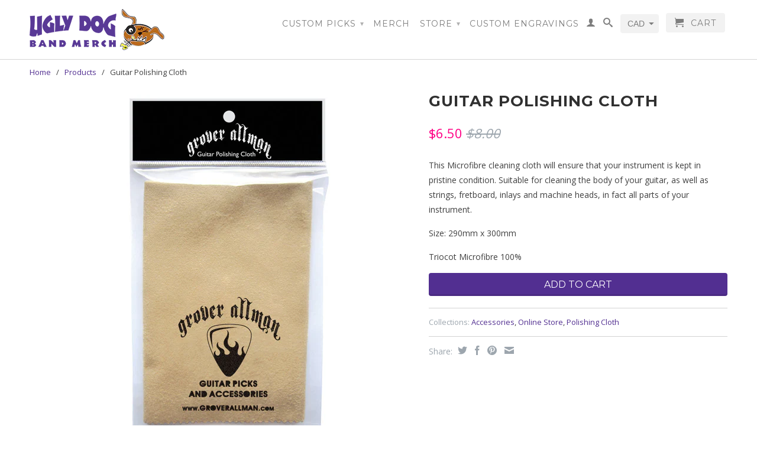

--- FILE ---
content_type: text/html; charset=utf-8
request_url: https://www.uglydog.ca/products/guitar-polishing-cloth
body_size: 22980
content:
<!DOCTYPE html>
<!--[if lt IE 7 ]><html class="ie ie6" lang="en"> <![endif]-->
<!--[if IE 7 ]><html class="ie ie7" lang="en"> <![endif]-->
<!--[if IE 8 ]><html class="ie ie8" lang="en"> <![endif]-->
<!--[if (gte IE 9)|!(IE)]><!--><html lang="en"> <!--<![endif]-->
  <head>
    <meta charset="utf-8">
    <meta http-equiv="cleartype" content="on">
    <meta name="robots" content="index,follow">
      
           
    <title>Guitar Polishing Cloth - Ugly Dog Band Merchandise</title>
  
    
      <meta name="description" content="This Microfibre cleaning cloth will ensure that your instrument is kept in pristine condition. Suitable for cleaning the body of your guitar, as well as strings, fretboard, inlays and machine heads, in fact all parts of your instrument. Size: 290mm x 300mm Triocot Microfibre 100%" />
    

    <!-- Custom Fonts -->
    <link href="//fonts.googleapis.com/css?family=.|Lato:light,normal,bold|Montserrat:light,normal,bold|Montserrat:light,normal,bold|Open+Sans:light,normal,bold" rel="stylesheet" type="text/css" />

    

<meta name="author" content="Ugly Dog Band Merchandise">
<meta property="og:url" content="https://www.uglydog.ca/products/guitar-polishing-cloth">
<meta property="og:site_name" content="Ugly Dog Band Merchandise">


  <meta property="og:type" content="product">
  <meta property="og:title" content="Guitar Polishing Cloth">
  
  <meta property="og:image" content="http://www.uglydog.ca/cdn/shop/products/polishing_cloth_grande.jpeg?v=1466569274">
  <meta property="og:image:secure_url" content="https://www.uglydog.ca/cdn/shop/products/polishing_cloth_grande.jpeg?v=1466569274">
  
  <meta property="og:price:amount" content="6.50">
  <meta property="og:price:currency" content="CAD">
  
    
    


  <meta property="og:description" content="This Microfibre cleaning cloth will ensure that your instrument is kept in pristine condition. Suitable for cleaning the body of your guitar, as well as strings, fretboard, inlays and machine heads, in fact all parts of your instrument. Size: 290mm x 300mm Triocot Microfibre 100%">





  <meta name="twitter:site" content="@UglyDogMerch">


  <meta name="twitter:card" content="product">
  <meta name="twitter:title" content="Guitar Polishing Cloth">
  <meta name="twitter:description" content="This Microfibre cleaning cloth will ensure that your instrument is kept in pristine condition. Suitable for cleaning the body of your guitar, as well as strings, fretboard, inlays and machine heads, in fact all parts of your instrument.
Size: 290mm x 300mm
Triocot Microfibre 100%">
  <meta name="twitter:image" content="https://www.uglydog.ca/cdn/shop/products/polishing_cloth_medium.jpeg?v=1466569274">
  <meta name="twitter:image:width" content="240">
  <meta name="twitter:image:height" content="240">
  <meta name="twitter:label1" content="Price">
  <meta name="twitter:data1" content="$6.50 CAD">
  
  <meta name="twitter:label2" content="Brand">
  <meta name="twitter:data2" content="Grover Allman">
  


    
    
    <script type="text/javascript">
  var __lc = {};
  __lc.license = 6322841;
  __lc.skill = 0;
  __lc.params = [
    { name: 'Cart', value: '0 items, $0.00 total' }
  ];

  (function() {
    var lc = document.createElement('script'); lc.type = 'text/javascript'; lc.async = true;
    lc.src = ('https:' == document.location.protocol ? 'https://' : 'http://') + 'cdn.livechatinc.com/tracking.js';
    var s = document.getElementsByTagName('script')[0]; s.parentNode.insertBefore(lc, s);
  })();
</script>
    
    <!-- Mobile Specific Metas -->
    <meta name="HandheldFriendly" content="True">
    <meta name="MobileOptimized" content="320">
    <meta name="viewport" content="width=device-width, initial-scale=1, maximum-scale=1"> 

    <!-- Stylesheets -->
    <link href="//www.uglydog.ca/cdn/shop/t/2/assets/styles.css?v=164975302002794834081766799569" rel="stylesheet" type="text/css" media="all" />
    <!--[if lte IE 9]>
      <link href="//www.uglydog.ca/cdn/shop/t/2/assets/ie.css?v=16370617434440559491461111221" rel="stylesheet" type="text/css" media="all" />
    <![endif]-->
    <!--[if lte IE 7]>
      <script src="//www.uglydog.ca/cdn/shop/t/2/assets/lte-ie7.js?v=163036231798125265921461111217" type="text/javascript"></script>
    <![endif]-->

    <!-- Icons -->
    <link rel="shortcut icon" type="image/x-icon" href="//www.uglydog.ca/cdn/shop/t/2/assets/favicon.png?v=11590006181550198851461126138">
    <link rel="canonical" href="https://www.uglydog.ca/products/guitar-polishing-cloth" />
    
    

    <!-- jQuery and jQuery fallback -->
    <script src="//ajax.googleapis.com/ajax/libs/jquery/1.11.2/jquery.min.js"></script>
    <script>window.jQuery || document.write("<script src='//www.uglydog.ca/cdn/shop/t/2/assets/jquery.min.js?v=137856824382255512321461111216'>\x3C/script>")</script>
    <script src="//www.uglydog.ca/cdn/shop/t/2/assets/app.js?v=137655987972590760981462231136" type="text/javascript"></script>
    
    <script src="//www.uglydog.ca/cdn/shopifycloud/storefront/assets/themes_support/option_selection-b017cd28.js" type="text/javascript"></script>        
    <script>window.performance && window.performance.mark && window.performance.mark('shopify.content_for_header.start');</script><meta id="shopify-digital-wallet" name="shopify-digital-wallet" content="/12575819/digital_wallets/dialog">
<meta name="shopify-checkout-api-token" content="4a12c6f9024634ae031f8f4844bd2ec1">
<meta id="in-context-paypal-metadata" data-shop-id="12575819" data-venmo-supported="false" data-environment="production" data-locale="en_US" data-paypal-v4="true" data-currency="CAD">
<link rel="alternate" type="application/json+oembed" href="https://www.uglydog.ca/products/guitar-polishing-cloth.oembed">
<script async="async" src="/checkouts/internal/preloads.js?locale=en-CA"></script>
<link rel="preconnect" href="https://shop.app" crossorigin="anonymous">
<script async="async" src="https://shop.app/checkouts/internal/preloads.js?locale=en-CA&shop_id=12575819" crossorigin="anonymous"></script>
<script id="shopify-features" type="application/json">{"accessToken":"4a12c6f9024634ae031f8f4844bd2ec1","betas":["rich-media-storefront-analytics"],"domain":"www.uglydog.ca","predictiveSearch":true,"shopId":12575819,"locale":"en"}</script>
<script>var Shopify = Shopify || {};
Shopify.shop = "ugly-dog.myshopify.com";
Shopify.locale = "en";
Shopify.currency = {"active":"CAD","rate":"1.0"};
Shopify.country = "CA";
Shopify.theme = {"name":"theme-export-www-groverallman-com-au-retina-1","id":101875011,"schema_name":null,"schema_version":null,"theme_store_id":null,"role":"main"};
Shopify.theme.handle = "null";
Shopify.theme.style = {"id":null,"handle":null};
Shopify.cdnHost = "www.uglydog.ca/cdn";
Shopify.routes = Shopify.routes || {};
Shopify.routes.root = "/";</script>
<script type="module">!function(o){(o.Shopify=o.Shopify||{}).modules=!0}(window);</script>
<script>!function(o){function n(){var o=[];function n(){o.push(Array.prototype.slice.apply(arguments))}return n.q=o,n}var t=o.Shopify=o.Shopify||{};t.loadFeatures=n(),t.autoloadFeatures=n()}(window);</script>
<script>
  window.ShopifyPay = window.ShopifyPay || {};
  window.ShopifyPay.apiHost = "shop.app\/pay";
  window.ShopifyPay.redirectState = null;
</script>
<script id="shop-js-analytics" type="application/json">{"pageType":"product"}</script>
<script defer="defer" async type="module" src="//www.uglydog.ca/cdn/shopifycloud/shop-js/modules/v2/client.init-shop-cart-sync_BT-GjEfc.en.esm.js"></script>
<script defer="defer" async type="module" src="//www.uglydog.ca/cdn/shopifycloud/shop-js/modules/v2/chunk.common_D58fp_Oc.esm.js"></script>
<script defer="defer" async type="module" src="//www.uglydog.ca/cdn/shopifycloud/shop-js/modules/v2/chunk.modal_xMitdFEc.esm.js"></script>
<script type="module">
  await import("//www.uglydog.ca/cdn/shopifycloud/shop-js/modules/v2/client.init-shop-cart-sync_BT-GjEfc.en.esm.js");
await import("//www.uglydog.ca/cdn/shopifycloud/shop-js/modules/v2/chunk.common_D58fp_Oc.esm.js");
await import("//www.uglydog.ca/cdn/shopifycloud/shop-js/modules/v2/chunk.modal_xMitdFEc.esm.js");

  window.Shopify.SignInWithShop?.initShopCartSync?.({"fedCMEnabled":true,"windoidEnabled":true});

</script>
<script>
  window.Shopify = window.Shopify || {};
  if (!window.Shopify.featureAssets) window.Shopify.featureAssets = {};
  window.Shopify.featureAssets['shop-js'] = {"shop-cart-sync":["modules/v2/client.shop-cart-sync_DZOKe7Ll.en.esm.js","modules/v2/chunk.common_D58fp_Oc.esm.js","modules/v2/chunk.modal_xMitdFEc.esm.js"],"init-fed-cm":["modules/v2/client.init-fed-cm_B6oLuCjv.en.esm.js","modules/v2/chunk.common_D58fp_Oc.esm.js","modules/v2/chunk.modal_xMitdFEc.esm.js"],"shop-cash-offers":["modules/v2/client.shop-cash-offers_D2sdYoxE.en.esm.js","modules/v2/chunk.common_D58fp_Oc.esm.js","modules/v2/chunk.modal_xMitdFEc.esm.js"],"shop-login-button":["modules/v2/client.shop-login-button_QeVjl5Y3.en.esm.js","modules/v2/chunk.common_D58fp_Oc.esm.js","modules/v2/chunk.modal_xMitdFEc.esm.js"],"pay-button":["modules/v2/client.pay-button_DXTOsIq6.en.esm.js","modules/v2/chunk.common_D58fp_Oc.esm.js","modules/v2/chunk.modal_xMitdFEc.esm.js"],"shop-button":["modules/v2/client.shop-button_DQZHx9pm.en.esm.js","modules/v2/chunk.common_D58fp_Oc.esm.js","modules/v2/chunk.modal_xMitdFEc.esm.js"],"avatar":["modules/v2/client.avatar_BTnouDA3.en.esm.js"],"init-windoid":["modules/v2/client.init-windoid_CR1B-cfM.en.esm.js","modules/v2/chunk.common_D58fp_Oc.esm.js","modules/v2/chunk.modal_xMitdFEc.esm.js"],"init-shop-for-new-customer-accounts":["modules/v2/client.init-shop-for-new-customer-accounts_C_vY_xzh.en.esm.js","modules/v2/client.shop-login-button_QeVjl5Y3.en.esm.js","modules/v2/chunk.common_D58fp_Oc.esm.js","modules/v2/chunk.modal_xMitdFEc.esm.js"],"init-shop-email-lookup-coordinator":["modules/v2/client.init-shop-email-lookup-coordinator_BI7n9ZSv.en.esm.js","modules/v2/chunk.common_D58fp_Oc.esm.js","modules/v2/chunk.modal_xMitdFEc.esm.js"],"init-shop-cart-sync":["modules/v2/client.init-shop-cart-sync_BT-GjEfc.en.esm.js","modules/v2/chunk.common_D58fp_Oc.esm.js","modules/v2/chunk.modal_xMitdFEc.esm.js"],"shop-toast-manager":["modules/v2/client.shop-toast-manager_DiYdP3xc.en.esm.js","modules/v2/chunk.common_D58fp_Oc.esm.js","modules/v2/chunk.modal_xMitdFEc.esm.js"],"init-customer-accounts":["modules/v2/client.init-customer-accounts_D9ZNqS-Q.en.esm.js","modules/v2/client.shop-login-button_QeVjl5Y3.en.esm.js","modules/v2/chunk.common_D58fp_Oc.esm.js","modules/v2/chunk.modal_xMitdFEc.esm.js"],"init-customer-accounts-sign-up":["modules/v2/client.init-customer-accounts-sign-up_iGw4briv.en.esm.js","modules/v2/client.shop-login-button_QeVjl5Y3.en.esm.js","modules/v2/chunk.common_D58fp_Oc.esm.js","modules/v2/chunk.modal_xMitdFEc.esm.js"],"shop-follow-button":["modules/v2/client.shop-follow-button_CqMgW2wH.en.esm.js","modules/v2/chunk.common_D58fp_Oc.esm.js","modules/v2/chunk.modal_xMitdFEc.esm.js"],"checkout-modal":["modules/v2/client.checkout-modal_xHeaAweL.en.esm.js","modules/v2/chunk.common_D58fp_Oc.esm.js","modules/v2/chunk.modal_xMitdFEc.esm.js"],"shop-login":["modules/v2/client.shop-login_D91U-Q7h.en.esm.js","modules/v2/chunk.common_D58fp_Oc.esm.js","modules/v2/chunk.modal_xMitdFEc.esm.js"],"lead-capture":["modules/v2/client.lead-capture_BJmE1dJe.en.esm.js","modules/v2/chunk.common_D58fp_Oc.esm.js","modules/v2/chunk.modal_xMitdFEc.esm.js"],"payment-terms":["modules/v2/client.payment-terms_Ci9AEqFq.en.esm.js","modules/v2/chunk.common_D58fp_Oc.esm.js","modules/v2/chunk.modal_xMitdFEc.esm.js"]};
</script>
<script>(function() {
  var isLoaded = false;
  function asyncLoad() {
    if (isLoaded) return;
    isLoaded = true;
    var urls = ["https:\/\/cdn.productcustomizer.com\/storefront\/production-product-customizer-v2.js?shop=ugly-dog.myshopify.com","https:\/\/cdn.hextom.com\/js\/quickannouncementbar.js?shop=ugly-dog.myshopify.com"];
    for (var i = 0; i < urls.length; i++) {
      var s = document.createElement('script');
      s.type = 'text/javascript';
      s.async = true;
      s.src = urls[i];
      var x = document.getElementsByTagName('script')[0];
      x.parentNode.insertBefore(s, x);
    }
  };
  if(window.attachEvent) {
    window.attachEvent('onload', asyncLoad);
  } else {
    window.addEventListener('load', asyncLoad, false);
  }
})();</script>
<script id="__st">var __st={"a":12575819,"offset":-18000,"reqid":"183f76de-d363-4fd3-ab43-3eea83990d8a-1769248987","pageurl":"www.uglydog.ca\/products\/guitar-polishing-cloth","u":"14dee95bd12c","p":"product","rtyp":"product","rid":6201598723};</script>
<script>window.ShopifyPaypalV4VisibilityTracking = true;</script>
<script id="captcha-bootstrap">!function(){'use strict';const t='contact',e='account',n='new_comment',o=[[t,t],['blogs',n],['comments',n],[t,'customer']],c=[[e,'customer_login'],[e,'guest_login'],[e,'recover_customer_password'],[e,'create_customer']],r=t=>t.map((([t,e])=>`form[action*='/${t}']:not([data-nocaptcha='true']) input[name='form_type'][value='${e}']`)).join(','),a=t=>()=>t?[...document.querySelectorAll(t)].map((t=>t.form)):[];function s(){const t=[...o],e=r(t);return a(e)}const i='password',u='form_key',d=['recaptcha-v3-token','g-recaptcha-response','h-captcha-response',i],f=()=>{try{return window.sessionStorage}catch{return}},m='__shopify_v',_=t=>t.elements[u];function p(t,e,n=!1){try{const o=window.sessionStorage,c=JSON.parse(o.getItem(e)),{data:r}=function(t){const{data:e,action:n}=t;return t[m]||n?{data:e,action:n}:{data:t,action:n}}(c);for(const[e,n]of Object.entries(r))t.elements[e]&&(t.elements[e].value=n);n&&o.removeItem(e)}catch(o){console.error('form repopulation failed',{error:o})}}const l='form_type',E='cptcha';function T(t){t.dataset[E]=!0}const w=window,h=w.document,L='Shopify',v='ce_forms',y='captcha';let A=!1;((t,e)=>{const n=(g='f06e6c50-85a8-45c8-87d0-21a2b65856fe',I='https://cdn.shopify.com/shopifycloud/storefront-forms-hcaptcha/ce_storefront_forms_captcha_hcaptcha.v1.5.2.iife.js',D={infoText:'Protected by hCaptcha',privacyText:'Privacy',termsText:'Terms'},(t,e,n)=>{const o=w[L][v],c=o.bindForm;if(c)return c(t,g,e,D).then(n);var r;o.q.push([[t,g,e,D],n]),r=I,A||(h.body.append(Object.assign(h.createElement('script'),{id:'captcha-provider',async:!0,src:r})),A=!0)});var g,I,D;w[L]=w[L]||{},w[L][v]=w[L][v]||{},w[L][v].q=[],w[L][y]=w[L][y]||{},w[L][y].protect=function(t,e){n(t,void 0,e),T(t)},Object.freeze(w[L][y]),function(t,e,n,w,h,L){const[v,y,A,g]=function(t,e,n){const i=e?o:[],u=t?c:[],d=[...i,...u],f=r(d),m=r(i),_=r(d.filter((([t,e])=>n.includes(e))));return[a(f),a(m),a(_),s()]}(w,h,L),I=t=>{const e=t.target;return e instanceof HTMLFormElement?e:e&&e.form},D=t=>v().includes(t);t.addEventListener('submit',(t=>{const e=I(t);if(!e)return;const n=D(e)&&!e.dataset.hcaptchaBound&&!e.dataset.recaptchaBound,o=_(e),c=g().includes(e)&&(!o||!o.value);(n||c)&&t.preventDefault(),c&&!n&&(function(t){try{if(!f())return;!function(t){const e=f();if(!e)return;const n=_(t);if(!n)return;const o=n.value;o&&e.removeItem(o)}(t);const e=Array.from(Array(32),(()=>Math.random().toString(36)[2])).join('');!function(t,e){_(t)||t.append(Object.assign(document.createElement('input'),{type:'hidden',name:u})),t.elements[u].value=e}(t,e),function(t,e){const n=f();if(!n)return;const o=[...t.querySelectorAll(`input[type='${i}']`)].map((({name:t})=>t)),c=[...d,...o],r={};for(const[a,s]of new FormData(t).entries())c.includes(a)||(r[a]=s);n.setItem(e,JSON.stringify({[m]:1,action:t.action,data:r}))}(t,e)}catch(e){console.error('failed to persist form',e)}}(e),e.submit())}));const S=(t,e)=>{t&&!t.dataset[E]&&(n(t,e.some((e=>e===t))),T(t))};for(const o of['focusin','change'])t.addEventListener(o,(t=>{const e=I(t);D(e)&&S(e,y())}));const B=e.get('form_key'),M=e.get(l),P=B&&M;t.addEventListener('DOMContentLoaded',(()=>{const t=y();if(P)for(const e of t)e.elements[l].value===M&&p(e,B);[...new Set([...A(),...v().filter((t=>'true'===t.dataset.shopifyCaptcha))])].forEach((e=>S(e,t)))}))}(h,new URLSearchParams(w.location.search),n,t,e,['guest_login'])})(!0,!0)}();</script>
<script integrity="sha256-4kQ18oKyAcykRKYeNunJcIwy7WH5gtpwJnB7kiuLZ1E=" data-source-attribution="shopify.loadfeatures" defer="defer" src="//www.uglydog.ca/cdn/shopifycloud/storefront/assets/storefront/load_feature-a0a9edcb.js" crossorigin="anonymous"></script>
<script crossorigin="anonymous" defer="defer" src="//www.uglydog.ca/cdn/shopifycloud/storefront/assets/shopify_pay/storefront-65b4c6d7.js?v=20250812"></script>
<script data-source-attribution="shopify.dynamic_checkout.dynamic.init">var Shopify=Shopify||{};Shopify.PaymentButton=Shopify.PaymentButton||{isStorefrontPortableWallets:!0,init:function(){window.Shopify.PaymentButton.init=function(){};var t=document.createElement("script");t.src="https://www.uglydog.ca/cdn/shopifycloud/portable-wallets/latest/portable-wallets.en.js",t.type="module",document.head.appendChild(t)}};
</script>
<script data-source-attribution="shopify.dynamic_checkout.buyer_consent">
  function portableWalletsHideBuyerConsent(e){var t=document.getElementById("shopify-buyer-consent"),n=document.getElementById("shopify-subscription-policy-button");t&&n&&(t.classList.add("hidden"),t.setAttribute("aria-hidden","true"),n.removeEventListener("click",e))}function portableWalletsShowBuyerConsent(e){var t=document.getElementById("shopify-buyer-consent"),n=document.getElementById("shopify-subscription-policy-button");t&&n&&(t.classList.remove("hidden"),t.removeAttribute("aria-hidden"),n.addEventListener("click",e))}window.Shopify?.PaymentButton&&(window.Shopify.PaymentButton.hideBuyerConsent=portableWalletsHideBuyerConsent,window.Shopify.PaymentButton.showBuyerConsent=portableWalletsShowBuyerConsent);
</script>
<script data-source-attribution="shopify.dynamic_checkout.cart.bootstrap">document.addEventListener("DOMContentLoaded",(function(){function t(){return document.querySelector("shopify-accelerated-checkout-cart, shopify-accelerated-checkout")}if(t())Shopify.PaymentButton.init();else{new MutationObserver((function(e,n){t()&&(Shopify.PaymentButton.init(),n.disconnect())})).observe(document.body,{childList:!0,subtree:!0})}}));
</script>
<link id="shopify-accelerated-checkout-styles" rel="stylesheet" media="screen" href="https://www.uglydog.ca/cdn/shopifycloud/portable-wallets/latest/accelerated-checkout-backwards-compat.css" crossorigin="anonymous">
<style id="shopify-accelerated-checkout-cart">
        #shopify-buyer-consent {
  margin-top: 1em;
  display: inline-block;
  width: 100%;
}

#shopify-buyer-consent.hidden {
  display: none;
}

#shopify-subscription-policy-button {
  background: none;
  border: none;
  padding: 0;
  text-decoration: underline;
  font-size: inherit;
  cursor: pointer;
}

#shopify-subscription-policy-button::before {
  box-shadow: none;
}

      </style>

<script>window.performance && window.performance.mark && window.performance.mark('shopify.content_for_header.end');</script>
    
    <!-- Facebook Conversion Code for Checkouts - Facebook Ad July 2015 -->
<script>(function() {
var _fbq = window._fbq || (window._fbq = []);
if (!_fbq.loaded) {
var fbds = document.createElement('script');
fbds.async = true;
fbds.src = '//connect.facebook.net/en_US/fbds.js';
var s = document.getElementsByTagName('script')[0];
s.parentNode.insertBefore(fbds, s);
_fbq.loaded = true;
}
})();
window._fbq = window._fbq || [];
window._fbq.push(['track', '6029285742777', {'value':'55.00','currency':'AUD'}]);
</script>
<noscript><img height="1" width="1" alt="" style="display:none" src="https://www.facebook.com/tr?ev=6029285742777&amp;cd[value]=55.00&amp;cd[currency]=AUD&amp;noscript=1" /></noscript>
  
<script type="text/javascript" src="https://s3.amazonaws.com/lastsecondcoupon/js/freeshippingbar.js?shop=grover-allman.myshopify.com"></script>
  <link href="//www.uglydog.ca/cdn/shop/t/2/assets/shopstorm-apps.scss.css?v=78195829596500560511623434507" rel="stylesheet" type="text/css" media="all" />
  <script async src="https://cdn.productcustomizer.com/storefront/production-product-customizer-v2.js?shop=ugly-dog.myshopify.com" type="text/javascript"></script>
<script src="https://cdn.shopify.com/extensions/019b0ca3-aa13-7aa2-a0b4-6cb667a1f6f7/essential-countdown-timer-55/assets/countdown_timer_essential_apps.min.js" type="text/javascript" defer="defer"></script>
<link href="https://monorail-edge.shopifysvc.com" rel="dns-prefetch">
<script>(function(){if ("sendBeacon" in navigator && "performance" in window) {try {var session_token_from_headers = performance.getEntriesByType('navigation')[0].serverTiming.find(x => x.name == '_s').description;} catch {var session_token_from_headers = undefined;}var session_cookie_matches = document.cookie.match(/_shopify_s=([^;]*)/);var session_token_from_cookie = session_cookie_matches && session_cookie_matches.length === 2 ? session_cookie_matches[1] : "";var session_token = session_token_from_headers || session_token_from_cookie || "";function handle_abandonment_event(e) {var entries = performance.getEntries().filter(function(entry) {return /monorail-edge.shopifysvc.com/.test(entry.name);});if (!window.abandonment_tracked && entries.length === 0) {window.abandonment_tracked = true;var currentMs = Date.now();var navigation_start = performance.timing.navigationStart;var payload = {shop_id: 12575819,url: window.location.href,navigation_start,duration: currentMs - navigation_start,session_token,page_type: "product"};window.navigator.sendBeacon("https://monorail-edge.shopifysvc.com/v1/produce", JSON.stringify({schema_id: "online_store_buyer_site_abandonment/1.1",payload: payload,metadata: {event_created_at_ms: currentMs,event_sent_at_ms: currentMs}}));}}window.addEventListener('pagehide', handle_abandonment_event);}}());</script>
<script id="web-pixels-manager-setup">(function e(e,d,r,n,o){if(void 0===o&&(o={}),!Boolean(null===(a=null===(i=window.Shopify)||void 0===i?void 0:i.analytics)||void 0===a?void 0:a.replayQueue)){var i,a;window.Shopify=window.Shopify||{};var t=window.Shopify;t.analytics=t.analytics||{};var s=t.analytics;s.replayQueue=[],s.publish=function(e,d,r){return s.replayQueue.push([e,d,r]),!0};try{self.performance.mark("wpm:start")}catch(e){}var l=function(){var e={modern:/Edge?\/(1{2}[4-9]|1[2-9]\d|[2-9]\d{2}|\d{4,})\.\d+(\.\d+|)|Firefox\/(1{2}[4-9]|1[2-9]\d|[2-9]\d{2}|\d{4,})\.\d+(\.\d+|)|Chrom(ium|e)\/(9{2}|\d{3,})\.\d+(\.\d+|)|(Maci|X1{2}).+ Version\/(15\.\d+|(1[6-9]|[2-9]\d|\d{3,})\.\d+)([,.]\d+|)( \(\w+\)|)( Mobile\/\w+|) Safari\/|Chrome.+OPR\/(9{2}|\d{3,})\.\d+\.\d+|(CPU[ +]OS|iPhone[ +]OS|CPU[ +]iPhone|CPU IPhone OS|CPU iPad OS)[ +]+(15[._]\d+|(1[6-9]|[2-9]\d|\d{3,})[._]\d+)([._]\d+|)|Android:?[ /-](13[3-9]|1[4-9]\d|[2-9]\d{2}|\d{4,})(\.\d+|)(\.\d+|)|Android.+Firefox\/(13[5-9]|1[4-9]\d|[2-9]\d{2}|\d{4,})\.\d+(\.\d+|)|Android.+Chrom(ium|e)\/(13[3-9]|1[4-9]\d|[2-9]\d{2}|\d{4,})\.\d+(\.\d+|)|SamsungBrowser\/([2-9]\d|\d{3,})\.\d+/,legacy:/Edge?\/(1[6-9]|[2-9]\d|\d{3,})\.\d+(\.\d+|)|Firefox\/(5[4-9]|[6-9]\d|\d{3,})\.\d+(\.\d+|)|Chrom(ium|e)\/(5[1-9]|[6-9]\d|\d{3,})\.\d+(\.\d+|)([\d.]+$|.*Safari\/(?![\d.]+ Edge\/[\d.]+$))|(Maci|X1{2}).+ Version\/(10\.\d+|(1[1-9]|[2-9]\d|\d{3,})\.\d+)([,.]\d+|)( \(\w+\)|)( Mobile\/\w+|) Safari\/|Chrome.+OPR\/(3[89]|[4-9]\d|\d{3,})\.\d+\.\d+|(CPU[ +]OS|iPhone[ +]OS|CPU[ +]iPhone|CPU IPhone OS|CPU iPad OS)[ +]+(10[._]\d+|(1[1-9]|[2-9]\d|\d{3,})[._]\d+)([._]\d+|)|Android:?[ /-](13[3-9]|1[4-9]\d|[2-9]\d{2}|\d{4,})(\.\d+|)(\.\d+|)|Mobile Safari.+OPR\/([89]\d|\d{3,})\.\d+\.\d+|Android.+Firefox\/(13[5-9]|1[4-9]\d|[2-9]\d{2}|\d{4,})\.\d+(\.\d+|)|Android.+Chrom(ium|e)\/(13[3-9]|1[4-9]\d|[2-9]\d{2}|\d{4,})\.\d+(\.\d+|)|Android.+(UC? ?Browser|UCWEB|U3)[ /]?(15\.([5-9]|\d{2,})|(1[6-9]|[2-9]\d|\d{3,})\.\d+)\.\d+|SamsungBrowser\/(5\.\d+|([6-9]|\d{2,})\.\d+)|Android.+MQ{2}Browser\/(14(\.(9|\d{2,})|)|(1[5-9]|[2-9]\d|\d{3,})(\.\d+|))(\.\d+|)|K[Aa][Ii]OS\/(3\.\d+|([4-9]|\d{2,})\.\d+)(\.\d+|)/},d=e.modern,r=e.legacy,n=navigator.userAgent;return n.match(d)?"modern":n.match(r)?"legacy":"unknown"}(),u="modern"===l?"modern":"legacy",c=(null!=n?n:{modern:"",legacy:""})[u],f=function(e){return[e.baseUrl,"/wpm","/b",e.hashVersion,"modern"===e.buildTarget?"m":"l",".js"].join("")}({baseUrl:d,hashVersion:r,buildTarget:u}),m=function(e){var d=e.version,r=e.bundleTarget,n=e.surface,o=e.pageUrl,i=e.monorailEndpoint;return{emit:function(e){var a=e.status,t=e.errorMsg,s=(new Date).getTime(),l=JSON.stringify({metadata:{event_sent_at_ms:s},events:[{schema_id:"web_pixels_manager_load/3.1",payload:{version:d,bundle_target:r,page_url:o,status:a,surface:n,error_msg:t},metadata:{event_created_at_ms:s}}]});if(!i)return console&&console.warn&&console.warn("[Web Pixels Manager] No Monorail endpoint provided, skipping logging."),!1;try{return self.navigator.sendBeacon.bind(self.navigator)(i,l)}catch(e){}var u=new XMLHttpRequest;try{return u.open("POST",i,!0),u.setRequestHeader("Content-Type","text/plain"),u.send(l),!0}catch(e){return console&&console.warn&&console.warn("[Web Pixels Manager] Got an unhandled error while logging to Monorail."),!1}}}}({version:r,bundleTarget:l,surface:e.surface,pageUrl:self.location.href,monorailEndpoint:e.monorailEndpoint});try{o.browserTarget=l,function(e){var d=e.src,r=e.async,n=void 0===r||r,o=e.onload,i=e.onerror,a=e.sri,t=e.scriptDataAttributes,s=void 0===t?{}:t,l=document.createElement("script"),u=document.querySelector("head"),c=document.querySelector("body");if(l.async=n,l.src=d,a&&(l.integrity=a,l.crossOrigin="anonymous"),s)for(var f in s)if(Object.prototype.hasOwnProperty.call(s,f))try{l.dataset[f]=s[f]}catch(e){}if(o&&l.addEventListener("load",o),i&&l.addEventListener("error",i),u)u.appendChild(l);else{if(!c)throw new Error("Did not find a head or body element to append the script");c.appendChild(l)}}({src:f,async:!0,onload:function(){if(!function(){var e,d;return Boolean(null===(d=null===(e=window.Shopify)||void 0===e?void 0:e.analytics)||void 0===d?void 0:d.initialized)}()){var d=window.webPixelsManager.init(e)||void 0;if(d){var r=window.Shopify.analytics;r.replayQueue.forEach((function(e){var r=e[0],n=e[1],o=e[2];d.publishCustomEvent(r,n,o)})),r.replayQueue=[],r.publish=d.publishCustomEvent,r.visitor=d.visitor,r.initialized=!0}}},onerror:function(){return m.emit({status:"failed",errorMsg:"".concat(f," has failed to load")})},sri:function(e){var d=/^sha384-[A-Za-z0-9+/=]+$/;return"string"==typeof e&&d.test(e)}(c)?c:"",scriptDataAttributes:o}),m.emit({status:"loading"})}catch(e){m.emit({status:"failed",errorMsg:(null==e?void 0:e.message)||"Unknown error"})}}})({shopId: 12575819,storefrontBaseUrl: "https://www.uglydog.ca",extensionsBaseUrl: "https://extensions.shopifycdn.com/cdn/shopifycloud/web-pixels-manager",monorailEndpoint: "https://monorail-edge.shopifysvc.com/unstable/produce_batch",surface: "storefront-renderer",enabledBetaFlags: ["2dca8a86"],webPixelsConfigList: [{"id":"shopify-app-pixel","configuration":"{}","eventPayloadVersion":"v1","runtimeContext":"STRICT","scriptVersion":"0450","apiClientId":"shopify-pixel","type":"APP","privacyPurposes":["ANALYTICS","MARKETING"]},{"id":"shopify-custom-pixel","eventPayloadVersion":"v1","runtimeContext":"LAX","scriptVersion":"0450","apiClientId":"shopify-pixel","type":"CUSTOM","privacyPurposes":["ANALYTICS","MARKETING"]}],isMerchantRequest: false,initData: {"shop":{"name":"Ugly Dog Band Merchandise","paymentSettings":{"currencyCode":"CAD"},"myshopifyDomain":"ugly-dog.myshopify.com","countryCode":"CA","storefrontUrl":"https:\/\/www.uglydog.ca"},"customer":null,"cart":null,"checkout":null,"productVariants":[{"price":{"amount":6.5,"currencyCode":"CAD"},"product":{"title":"Guitar Polishing Cloth","vendor":"Grover Allman","id":"6201598723","untranslatedTitle":"Guitar Polishing Cloth","url":"\/products\/guitar-polishing-cloth","type":"Accessories"},"id":"19178658691","image":{"src":"\/\/www.uglydog.ca\/cdn\/shop\/products\/polishing_cloth.jpeg?v=1466569274"},"sku":"PC0001","title":"Default Title","untranslatedTitle":"Default Title"}],"purchasingCompany":null},},"https://www.uglydog.ca/cdn","fcfee988w5aeb613cpc8e4bc33m6693e112",{"modern":"","legacy":""},{"shopId":"12575819","storefrontBaseUrl":"https:\/\/www.uglydog.ca","extensionBaseUrl":"https:\/\/extensions.shopifycdn.com\/cdn\/shopifycloud\/web-pixels-manager","surface":"storefront-renderer","enabledBetaFlags":"[\"2dca8a86\"]","isMerchantRequest":"false","hashVersion":"fcfee988w5aeb613cpc8e4bc33m6693e112","publish":"custom","events":"[[\"page_viewed\",{}],[\"product_viewed\",{\"productVariant\":{\"price\":{\"amount\":6.5,\"currencyCode\":\"CAD\"},\"product\":{\"title\":\"Guitar Polishing Cloth\",\"vendor\":\"Grover Allman\",\"id\":\"6201598723\",\"untranslatedTitle\":\"Guitar Polishing Cloth\",\"url\":\"\/products\/guitar-polishing-cloth\",\"type\":\"Accessories\"},\"id\":\"19178658691\",\"image\":{\"src\":\"\/\/www.uglydog.ca\/cdn\/shop\/products\/polishing_cloth.jpeg?v=1466569274\"},\"sku\":\"PC0001\",\"title\":\"Default Title\",\"untranslatedTitle\":\"Default Title\"}}]]"});</script><script>
  window.ShopifyAnalytics = window.ShopifyAnalytics || {};
  window.ShopifyAnalytics.meta = window.ShopifyAnalytics.meta || {};
  window.ShopifyAnalytics.meta.currency = 'CAD';
  var meta = {"product":{"id":6201598723,"gid":"gid:\/\/shopify\/Product\/6201598723","vendor":"Grover Allman","type":"Accessories","handle":"guitar-polishing-cloth","variants":[{"id":19178658691,"price":650,"name":"Guitar Polishing Cloth","public_title":null,"sku":"PC0001"}],"remote":false},"page":{"pageType":"product","resourceType":"product","resourceId":6201598723,"requestId":"183f76de-d363-4fd3-ab43-3eea83990d8a-1769248987"}};
  for (var attr in meta) {
    window.ShopifyAnalytics.meta[attr] = meta[attr];
  }
</script>
<script class="analytics">
  (function () {
    var customDocumentWrite = function(content) {
      var jquery = null;

      if (window.jQuery) {
        jquery = window.jQuery;
      } else if (window.Checkout && window.Checkout.$) {
        jquery = window.Checkout.$;
      }

      if (jquery) {
        jquery('body').append(content);
      }
    };

    var hasLoggedConversion = function(token) {
      if (token) {
        return document.cookie.indexOf('loggedConversion=' + token) !== -1;
      }
      return false;
    }

    var setCookieIfConversion = function(token) {
      if (token) {
        var twoMonthsFromNow = new Date(Date.now());
        twoMonthsFromNow.setMonth(twoMonthsFromNow.getMonth() + 2);

        document.cookie = 'loggedConversion=' + token + '; expires=' + twoMonthsFromNow;
      }
    }

    var trekkie = window.ShopifyAnalytics.lib = window.trekkie = window.trekkie || [];
    if (trekkie.integrations) {
      return;
    }
    trekkie.methods = [
      'identify',
      'page',
      'ready',
      'track',
      'trackForm',
      'trackLink'
    ];
    trekkie.factory = function(method) {
      return function() {
        var args = Array.prototype.slice.call(arguments);
        args.unshift(method);
        trekkie.push(args);
        return trekkie;
      };
    };
    for (var i = 0; i < trekkie.methods.length; i++) {
      var key = trekkie.methods[i];
      trekkie[key] = trekkie.factory(key);
    }
    trekkie.load = function(config) {
      trekkie.config = config || {};
      trekkie.config.initialDocumentCookie = document.cookie;
      var first = document.getElementsByTagName('script')[0];
      var script = document.createElement('script');
      script.type = 'text/javascript';
      script.onerror = function(e) {
        var scriptFallback = document.createElement('script');
        scriptFallback.type = 'text/javascript';
        scriptFallback.onerror = function(error) {
                var Monorail = {
      produce: function produce(monorailDomain, schemaId, payload) {
        var currentMs = new Date().getTime();
        var event = {
          schema_id: schemaId,
          payload: payload,
          metadata: {
            event_created_at_ms: currentMs,
            event_sent_at_ms: currentMs
          }
        };
        return Monorail.sendRequest("https://" + monorailDomain + "/v1/produce", JSON.stringify(event));
      },
      sendRequest: function sendRequest(endpointUrl, payload) {
        // Try the sendBeacon API
        if (window && window.navigator && typeof window.navigator.sendBeacon === 'function' && typeof window.Blob === 'function' && !Monorail.isIos12()) {
          var blobData = new window.Blob([payload], {
            type: 'text/plain'
          });

          if (window.navigator.sendBeacon(endpointUrl, blobData)) {
            return true;
          } // sendBeacon was not successful

        } // XHR beacon

        var xhr = new XMLHttpRequest();

        try {
          xhr.open('POST', endpointUrl);
          xhr.setRequestHeader('Content-Type', 'text/plain');
          xhr.send(payload);
        } catch (e) {
          console.log(e);
        }

        return false;
      },
      isIos12: function isIos12() {
        return window.navigator.userAgent.lastIndexOf('iPhone; CPU iPhone OS 12_') !== -1 || window.navigator.userAgent.lastIndexOf('iPad; CPU OS 12_') !== -1;
      }
    };
    Monorail.produce('monorail-edge.shopifysvc.com',
      'trekkie_storefront_load_errors/1.1',
      {shop_id: 12575819,
      theme_id: 101875011,
      app_name: "storefront",
      context_url: window.location.href,
      source_url: "//www.uglydog.ca/cdn/s/trekkie.storefront.8d95595f799fbf7e1d32231b9a28fd43b70c67d3.min.js"});

        };
        scriptFallback.async = true;
        scriptFallback.src = '//www.uglydog.ca/cdn/s/trekkie.storefront.8d95595f799fbf7e1d32231b9a28fd43b70c67d3.min.js';
        first.parentNode.insertBefore(scriptFallback, first);
      };
      script.async = true;
      script.src = '//www.uglydog.ca/cdn/s/trekkie.storefront.8d95595f799fbf7e1d32231b9a28fd43b70c67d3.min.js';
      first.parentNode.insertBefore(script, first);
    };
    trekkie.load(
      {"Trekkie":{"appName":"storefront","development":false,"defaultAttributes":{"shopId":12575819,"isMerchantRequest":null,"themeId":101875011,"themeCityHash":"10940219422855753199","contentLanguage":"en","currency":"CAD","eventMetadataId":"fdafe790-507b-4c9a-91bb-1693ac17715b"},"isServerSideCookieWritingEnabled":true,"monorailRegion":"shop_domain","enabledBetaFlags":["65f19447"]},"Session Attribution":{},"S2S":{"facebookCapiEnabled":false,"source":"trekkie-storefront-renderer","apiClientId":580111}}
    );

    var loaded = false;
    trekkie.ready(function() {
      if (loaded) return;
      loaded = true;

      window.ShopifyAnalytics.lib = window.trekkie;

      var originalDocumentWrite = document.write;
      document.write = customDocumentWrite;
      try { window.ShopifyAnalytics.merchantGoogleAnalytics.call(this); } catch(error) {};
      document.write = originalDocumentWrite;

      window.ShopifyAnalytics.lib.page(null,{"pageType":"product","resourceType":"product","resourceId":6201598723,"requestId":"183f76de-d363-4fd3-ab43-3eea83990d8a-1769248987","shopifyEmitted":true});

      var match = window.location.pathname.match(/checkouts\/(.+)\/(thank_you|post_purchase)/)
      var token = match? match[1]: undefined;
      if (!hasLoggedConversion(token)) {
        setCookieIfConversion(token);
        window.ShopifyAnalytics.lib.track("Viewed Product",{"currency":"CAD","variantId":19178658691,"productId":6201598723,"productGid":"gid:\/\/shopify\/Product\/6201598723","name":"Guitar Polishing Cloth","price":"6.50","sku":"PC0001","brand":"Grover Allman","variant":null,"category":"Accessories","nonInteraction":true,"remote":false},undefined,undefined,{"shopifyEmitted":true});
      window.ShopifyAnalytics.lib.track("monorail:\/\/trekkie_storefront_viewed_product\/1.1",{"currency":"CAD","variantId":19178658691,"productId":6201598723,"productGid":"gid:\/\/shopify\/Product\/6201598723","name":"Guitar Polishing Cloth","price":"6.50","sku":"PC0001","brand":"Grover Allman","variant":null,"category":"Accessories","nonInteraction":true,"remote":false,"referer":"https:\/\/www.uglydog.ca\/products\/guitar-polishing-cloth"});
      }
    });


        var eventsListenerScript = document.createElement('script');
        eventsListenerScript.async = true;
        eventsListenerScript.src = "//www.uglydog.ca/cdn/shopifycloud/storefront/assets/shop_events_listener-3da45d37.js";
        document.getElementsByTagName('head')[0].appendChild(eventsListenerScript);

})();</script>
<script
  defer
  src="https://www.uglydog.ca/cdn/shopifycloud/perf-kit/shopify-perf-kit-3.0.4.min.js"
  data-application="storefront-renderer"
  data-shop-id="12575819"
  data-render-region="gcp-us-east1"
  data-page-type="product"
  data-theme-instance-id="101875011"
  data-theme-name=""
  data-theme-version=""
  data-monorail-region="shop_domain"
  data-resource-timing-sampling-rate="10"
  data-shs="true"
  data-shs-beacon="true"
  data-shs-export-with-fetch="true"
  data-shs-logs-sample-rate="1"
  data-shs-beacon-endpoint="https://www.uglydog.ca/api/collect"
></script>
</head>
<body class="product">
   
    <div>
      <div id="header" class="mm-fixed-top">
        <a href="#nav" class="icon-menu"> <span>Menu</span></a>
        <a href="#cart" class="icon-cart right"> <span>Cart</span></a>
      </div>
      
      <div class="hidden">
        <div id="nav">
          <ul>
            
              
                <li ><a href="/pages/custom-guitar-picks" title="Custom Picks">Custom Picks</a>
                  <ul>
                    
                      
                      <li ><a href="/pages/order-now" title="Order Now">Order Now</a> 
                        <ul>
                                                  
                            <li ><a href="/pages/single-colour-custom-picks" title="Single Colour Custom Picks">Single Colour Custom Picks</a></li>
                                                  
                            <li ><a href="/pages/full-colour-printed-custom-picks" title="Full Colour Custom Picks">Full Colour Custom Picks</a></li>
                                                  
                            <li ><a href="/collections/etched-custom-picks" title="Etched Custom Picks">Etched Custom Picks</a></li>
                                                  
                            <li ><a href="/products/celluloid-glow-in-the-dark-printed-picks-single-sided" title="Glow in the Dark Custom Picks">Glow in the Dark Custom Picks</a></li>
                                                  
                            <li ><a href="/pages/tru-grip" title="TRU GRIP Custom Picks">TRU GRIP Custom Picks</a></li>
                                                  
                            <li ><a href="/pages/full-colour-printed-custom-jumbo-picks" title="Jumbo Picks">Jumbo Picks</a></li>
                          
                        </ul>
                      </li>
                      
                    
                      
                        <li ><a href="/pages/custom-pick-pricing" title="Price List">Price List</a></li>
                      
                    
                      
                        <li ><a href="/pages/pick-options" title="Pick Options">Pick Options</a></li>
                      
                    
                      
                        <li ><a href="/pages/art-specs-and-templates" title="Art Specs">Art Specs</a></li>
                      
                    
                      
                        <li ><a href="/pages/faqs" title="FAQs">FAQs</a></li>
                      
                    
                      
                        <li ><a href="/pages/full-colour-printed-custom-jumbo-picks" title="Jumbo Picks">Jumbo Picks</a></li>
                      
                    
                  </ul>
                </li>
              
            
              
                <li ><a href="/pages/band-merchandise-and-apparel" title="Merch">Merch</a></li>
              
            
              
                <li ><a href="/pages/online-store" title="Store">Store</a>
                  <ul>
                    
                      
                      <li ><a href="/collections/multi-packs" title="Multi Packs">Multi Packs</a> 
                        <ul>
                                                  
                            <li ><a href="/collections/countries-of-the-world-multi-packs" title="Countries of the World">Countries of the World</a></li>
                                                  
                            <li ><a href="/collections/drop-dead-sexy-multi-packs" title="Drop Dead Sexy">Drop Dead Sexy</a></li>
                                                  
                            <li ><a href="/collections/retro-series-multi-packs" title="Retro Series">Retro Series</a></li>
                                                  
                            <li ><a href="/collections/rock-chick-multi-packs" title="Rock Chick">Rock Chick</a></li>
                                                  
                            <li ><a href="/collections/steen-jones-multi-packs" title="Steen Jones">Steen Jones</a></li>
                                                  
                            <li ><a href="/collections/themed-series-multi-packs" title="Themed Series">Themed Series</a></li>
                                                  
                            <li ><a href="/collections/unlimited-edition-multi-packs" title="Unlimited Edition">Unlimited Edition</a></li>
                                                  
                            <li ><a href="/collections/world-flag-multi-packs" title="World Flags">World Flags</a></li>
                          
                        </ul>
                      </li>
                      
                    
                      
                      <li ><a href="/collections/printed-picks" title="Printed Picks">Printed Picks</a> 
                        <ul>
                                                  
                            <li ><a href="/collections/countries-of-the-world-picks" title="Countries of the World">Countries of the World</a></li>
                                                  
                            <li ><a href="/collections/drop-dead-sexy-picks" title="Drop Dead Sexy">Drop Dead Sexy</a></li>
                                                  
                            <li ><a href="/collections/retro-series-picks" title="Retro Series">Retro Series</a></li>
                                                  
                            <li ><a href="/collections/rock-chick-picks" title="Rock Chick">Rock Chick</a></li>
                                                  
                            <li ><a href="/collections/steen-jones-picks" title="Steen Jones">Steen Jones</a></li>
                                                  
                            <li ><a href="/collections/themed-series-picks" title="Themed Series">Themed Series</a></li>
                                                  
                            <li ><a href="/collections/unlimited-edition-picks" title="Unlimited Edition">Unlimited Edition</a></li>
                                                  
                            <li ><a href="/collections/world-flag-picks" title="World Flags">World Flags</a></li>
                          
                        </ul>
                      </li>
                      
                    
                      
                      <li ><a href="/collections/pro-picks" title="Pro Picks">Pro Picks</a> 
                        <ul>
                                                  
                            <li ><a href="/collections/celluloid-pro-picks" title="Celluloid">Celluloid</a></li>
                                                  
                            <li ><a href="/collections/vintage-celluloid-pro-picks" title="Vintage Celluloid">Vintage Celluloid</a></li>
                                                  
                            <li ><a href="/collections/delrinex-pro-picks" title="Delrinex">Delrinex</a></li>
                                                  
                            <li ><a href="/collections/g-poly-pro-picks" title="G-Poly">G-Poly</a></li>
                                                  
                            <li ><a href="/collections/nylon-pro-picks-performer-series" title="Nylon (Performer Series)">Nylon (Performer Series)</a></li>
                          
                        </ul>
                      </li>
                      
                    
                      
                      <li ><a href="/collections/accessories" title="Accessories">Accessories</a> 
                        <ul>
                                                  
                            <li ><a href="/collections/guitar-keyrings" title="Guitar Keyrings">Guitar Keyrings</a></li>
                                                  
                            <li ><a href="/collections/polishing-cloth" title="Guitar Polishing Cloth">Guitar Polishing Cloth</a></li>
                                                  
                            <li ><a href="/collections/pick-pendant-necklaces" title="Pick Pendant Necklaces">Pick Pendant Necklaces</a></li>
                                                  
                            <li ><a href="/collections/pick-pendant-keyrings" title="Pick Pendant Keyrings">Pick Pendant Keyrings</a></li>
                          
                        </ul>
                      </li>
                      
                    
                      
                        <li ><a href="/collections/picks-in-a-tin" title="Picks in a Tin">Picks in a Tin</a></li>
                      
                    
                      
                        <li ><a href="/products/gift-card" title="Gift Cards">Gift Cards</a></li>
                      
                    
                  </ul>
                </li>
              
            
              
                <li ><a href="/collections/engrave-on-anything-make-it-uniquely-yours" title="Custom Engravings">Custom Engravings</a></li>
              
            
            
              
                <li>
                  <a href="https://www.uglydog.ca/customer_authentication/redirect?locale=en&amp;region_country=CA" id="customer_login_link">My Account</a>
                </li>
              
            
          </ul>
        </div> 
          
        <div id="cart">
          <ul>
            <li class="mm-subtitle"><a class="mm-subclose continue" href="#cart">Continue Shopping</a></li>

            
              <li class="Label">Your Cart is Empty</li>
            
          </ul>
        </div>
      </div>

      <div class="header mm-fixed-top header_bar">
        <div id="fsb_placeholder"></div>
        <div class="container"> 
          <div class="four columns logo">
            <a href="https://www.uglydog.ca" title="Ugly Dog Band Merchandise">
              
              <img src="//www.uglydog.ca/cdn/shop/t/2/assets/logo.png?v=38915641654034155301461126064" alt="Ugly Dog Band Merchandise" data-src="//www.uglydog.ca/cdn/shop/t/2/assets/logo.png?v=38915641654034155301461126064" data-src-home="//www.uglydog.ca/cdn/shop/t/2/assets/logo_home.png?v=116981968543305538641461126064" />
              
            </a>
          </div>
          
          <div class="twelve columns nav mobile_hidden">
            <ul class="menu">
              
                

                  
                  
                  
                  

                  <li><a href="/pages/custom-guitar-picks" title="Custom Picks" class="sub-menu        ">Custom Picks                     
                    <span class="arrow">▾</span></a> 
                    <div class="dropdown ">
                      <ul>
                        
                        
                        
                          
                          <li><a href="/pages/order-now" title="Order Now">Order Now</a></li>
                          
                            
                              
                              <li>
                                <a class="sub-link" href="/pages/single-colour-custom-picks" title="Single Colour Custom Picks">Single Colour Custom Picks</a>
                              </li>
                            
                              
                              <li>
                                <a class="sub-link" href="/pages/full-colour-printed-custom-picks" title="Full Colour Custom Picks">Full Colour Custom Picks</a>
                              </li>
                            
                              
                              <li>
                                <a class="sub-link" href="/collections/etched-custom-picks" title="Etched Custom Picks">Etched Custom Picks</a>
                              </li>
                            
                              
                              <li>
                                <a class="sub-link" href="/products/celluloid-glow-in-the-dark-printed-picks-single-sided" title="Glow in the Dark Custom Picks">Glow in the Dark Custom Picks</a>
                              </li>
                            
                              
                              <li>
                                <a class="sub-link" href="/pages/tru-grip" title="TRU GRIP Custom Picks">TRU GRIP Custom Picks</a>
                              </li>
                            
                              
                              <li>
                                <a class="sub-link" href="/pages/full-colour-printed-custom-jumbo-picks" title="Jumbo Picks">Jumbo Picks</a>
                              </li>
                            
                          

                          
                        
                          
                          <li><a href="/pages/custom-pick-pricing" title="Price List">Price List</a></li>
                          

                          
                        
                          
                          <li><a href="/pages/pick-options" title="Pick Options">Pick Options</a></li>
                          

                          
                        
                          
                          <li><a href="/pages/art-specs-and-templates" title="Art Specs">Art Specs</a></li>
                          

                          
                        
                          
                          <li><a href="/pages/faqs" title="FAQs">FAQs</a></li>
                          

                          
                        
                          
                          <li><a href="/pages/full-colour-printed-custom-jumbo-picks" title="Jumbo Picks">Jumbo Picks</a></li>
                          

                          
                        
                      </ul>
                    </div>
                  </li>
                
              
                
                  <li><a href="/pages/band-merchandise-and-apparel" title="Merch" class="top-link ">Merch</a></li>
                
              
                

                  
                  
                  
                  

                  <li><a href="/pages/online-store" title="Store" class="sub-menu                           ">Store                     
                    <span class="arrow">▾</span></a> 
                    <div class="dropdown dropdown-wide">
                      <ul>
                        
                        
                        
                          
                          <li><a href="/collections/multi-packs" title="Multi Packs">Multi Packs</a></li>
                          
                            
                              
                              <li>
                                <a class="sub-link" href="/collections/countries-of-the-world-multi-packs" title="Countries of the World">Countries of the World</a>
                              </li>
                            
                              
                              <li>
                                <a class="sub-link" href="/collections/drop-dead-sexy-multi-packs" title="Drop Dead Sexy">Drop Dead Sexy</a>
                              </li>
                            
                              
                              <li>
                                <a class="sub-link" href="/collections/retro-series-multi-packs" title="Retro Series">Retro Series</a>
                              </li>
                            
                              
                              <li>
                                <a class="sub-link" href="/collections/rock-chick-multi-packs" title="Rock Chick">Rock Chick</a>
                              </li>
                            
                              
                              <li>
                                <a class="sub-link" href="/collections/steen-jones-multi-packs" title="Steen Jones">Steen Jones</a>
                              </li>
                            
                              
                              <li>
                                <a class="sub-link" href="/collections/themed-series-multi-packs" title="Themed Series">Themed Series</a>
                              </li>
                            
                              
                              <li>
                                <a class="sub-link" href="/collections/unlimited-edition-multi-packs" title="Unlimited Edition">Unlimited Edition</a>
                              </li>
                            
                              
                              <li>
                                <a class="sub-link" href="/collections/world-flag-multi-packs" title="World Flags">World Flags</a>
                              </li>
                            
                          

                          
                        
                          
                          <li><a href="/collections/printed-picks" title="Printed Picks">Printed Picks</a></li>
                          
                            
                              
                              <li>
                                <a class="sub-link" href="/collections/countries-of-the-world-picks" title="Countries of the World">Countries of the World</a>
                              </li>
                            
                              
                              <li>
                                <a class="sub-link" href="/collections/drop-dead-sexy-picks" title="Drop Dead Sexy">Drop Dead Sexy</a>
                              </li>
                            
                              
                              <li>
                                <a class="sub-link" href="/collections/retro-series-picks" title="Retro Series">Retro Series</a>
                              </li>
                            
                              
                              <li>
                                <a class="sub-link" href="/collections/rock-chick-picks" title="Rock Chick">Rock Chick</a>
                              </li>
                            
                              
                              <li>
                                <a class="sub-link" href="/collections/steen-jones-picks" title="Steen Jones">Steen Jones</a>
                              </li>
                            
                              
                              <li>
                                <a class="sub-link" href="/collections/themed-series-picks" title="Themed Series">Themed Series</a>
                              </li>
                            
                              
                              <li>
                                <a class="sub-link" href="/collections/unlimited-edition-picks" title="Unlimited Edition">Unlimited Edition</a>
                              </li>
                            
                              
                              <li>
                                <a class="sub-link" href="/collections/world-flag-picks" title="World Flags">World Flags</a>
                              </li>
                            
                          

                          
                            
                            </ul>
                            <ul>
                          
                        
                          
                          <li><a href="/collections/pro-picks" title="Pro Picks">Pro Picks</a></li>
                          
                            
                              
                              <li>
                                <a class="sub-link" href="/collections/celluloid-pro-picks" title="Celluloid">Celluloid</a>
                              </li>
                            
                              
                              <li>
                                <a class="sub-link" href="/collections/vintage-celluloid-pro-picks" title="Vintage Celluloid">Vintage Celluloid</a>
                              </li>
                            
                              
                              <li>
                                <a class="sub-link" href="/collections/delrinex-pro-picks" title="Delrinex">Delrinex</a>
                              </li>
                            
                              
                              <li>
                                <a class="sub-link" href="/collections/g-poly-pro-picks" title="G-Poly">G-Poly</a>
                              </li>
                            
                              
                              <li>
                                <a class="sub-link" href="/collections/nylon-pro-picks-performer-series" title="Nylon (Performer Series)">Nylon (Performer Series)</a>
                              </li>
                            
                          

                          
                        
                          
                          <li><a href="/collections/accessories" title="Accessories">Accessories</a></li>
                          
                            
                              
                              <li>
                                <a class="sub-link" href="/collections/guitar-keyrings" title="Guitar Keyrings">Guitar Keyrings</a>
                              </li>
                            
                              
                              <li>
                                <a class="sub-link" href="/collections/polishing-cloth" title="Guitar Polishing Cloth">Guitar Polishing Cloth</a>
                              </li>
                            
                              
                              <li>
                                <a class="sub-link" href="/collections/pick-pendant-necklaces" title="Pick Pendant Necklaces">Pick Pendant Necklaces</a>
                              </li>
                            
                              
                              <li>
                                <a class="sub-link" href="/collections/pick-pendant-keyrings" title="Pick Pendant Keyrings">Pick Pendant Keyrings</a>
                              </li>
                            
                          

                          
                        
                          
                          <li><a href="/collections/picks-in-a-tin" title="Picks in a Tin">Picks in a Tin</a></li>
                          

                          
                        
                          
                          <li><a href="/products/gift-card" title="Gift Cards">Gift Cards</a></li>
                          

                          
                        
                      </ul>
                    </div>
                  </li>
                
              
                
                  <li><a href="/collections/engrave-on-anything-make-it-uniquely-yours" title="Custom Engravings" class="top-link ">Custom Engravings</a></li>
                
              
            
              
              
                <li>
                  <a href="/account" title="My Account " class="icon-user"></a>
                </li>
              
              
                <li>
                  <a href="/search" title="Search" class="icon-search" id="search-toggle"></a>
                </li>
              
              
                <li>
                  <select id="currencies" name="currencies">
  
  
  <option value="CAD" selected="selected">CAD</option>
  
    
    <option value="AUD">AUD</option>
    
  
    
    <option value="USD">USD</option>
    
  
    
  
    
    <option value="EUR">EUR</option>
    
  
    
    <option value="GBP">GBP</option>
    
  
</select>
                </li>
              
              <li>
                <a href="#cart" class="icon-cart cart-button"> <span>Cart</span></a>
              </li>
            </ul>
          </div>
        </div>
      </div>


      
        <div class="container main content"> 
      

      

      
        <div class="sixteen columns">
  <div class="clearfix breadcrumb">
    <div class="right mobile_hidden">
      

      
    </div>

    <div class="breadcrumb_text">
      <span itemscope itemtype="http://data-vocabulary.org/Breadcrumb"><a href="https://www.uglydog.ca" title="Ugly Dog Band Merchandise" itemprop="url"><span itemprop="title">Home</span></a></span> 
      &nbsp; / &nbsp;
      <span itemscope itemtype="http://data-vocabulary.org/Breadcrumb">
        
          <a href="/collections/all" title="Products">Products</a>     
        
      </span>
      &nbsp; / &nbsp; 
      Guitar Polishing Cloth
    </div>
  </div>
</div>


  <div class="sixteen columns" itemscope itemtype="http://data-vocabulary.org/Product">
    <div id="product-6201598723">



	<div class="section product_section clearfix">
	  
  	              
       <div class="nine columns alpha">
         

<div class="flexslider product_gallery product_slider" id="product-6201598723-gallery">
  <ul class="slides">
    
      <li data-thumb="//www.uglydog.ca/cdn/shop/products/polishing_cloth_grande.jpeg?v=1466569274" data-title="Guitar Polishing Cloth - Ugly Dog Band Merch - Custom Guitar Picks and Band Merchandise Canada">
        
          <a href="//www.uglydog.ca/cdn/shop/products/polishing_cloth.jpeg?v=1466569274" class="fancybox" data-fancybox-group="6201598723" title="Guitar Polishing Cloth - Ugly Dog Band Merch - Custom Guitar Picks and Band Merchandise Canada">
            <img src="//www.uglydog.ca/cdn/shop/t/2/assets/loader.gif?v=38408244440897529091461111217" data-src="//www.uglydog.ca/cdn/shop/products/polishing_cloth_grande.jpeg?v=1466569274" data-src-retina="//www.uglydog.ca/cdn/shop/products/polishing_cloth_1024x1024.jpeg?v=1466569274" alt="Guitar Polishing Cloth - Ugly Dog Band Merch - Custom Guitar Picks and Band Merchandise Canada" data-index="0" data-image-id="11319918147" data-cloudzoom="zoomImage: '//www.uglydog.ca/cdn/shop/products/polishing_cloth.jpeg?v=1466569274', tintColor: '#ffffff', zoomPosition: 'inside', zoomOffsetX: 0, hoverIntentDelay: 100, touchStartDelay: 250" class="cloudzoom featured_image" />
          </a>
        
      </li>
    
  </ul>
</div>
        </div>
     

     <div class="seven columns omega">
       <h1 class="product_name" itemprop="name">Guitar Polishing Cloth</h1>
       

      
      <p class="modal_price" itemprop="offerDetails" itemscope itemtype="http://data-vocabulary.org/Offer">
         <meta itemprop="currency" content="CAD" />
         <meta itemprop="seller" content="Ugly Dog Band Merchandise" />
         <meta itemprop="availability" content="in_stock" />
         
         <span class="sold_out"></span>
         <span itemprop="price" content="6.50" class="sale">
            <span class="current_price">
              
                $6.50 
              
            </span>
         </span>
         <span class="was_price">
          
            $8.00
          
         </span>
      </p>
     
      

       
         
          <div class="description" itemprop="description">
            <p>This Microfibre cleaning cloth will ensure that your instrument is kept in pristine condition. Suitable for cleaning the body of your guitar, as well as strings, fretboard, inlays and machine heads, in fact all parts of your instrument.</p>
<p>Size: 290mm x 300mm</p>
<p>Triocot Microfibre 100%</p>
          </div>
        
       

       
  <form action="/cart/add" method="post" class="clearfix product_form" data-money-format="${{amount}}" data-shop-currency="CAD" id="product-form-6201598723">
    
    
    
    
    
    
      <input type="hidden" name="id" value="19178658691" />
    
 
    
    <div class="purchase clearfix ">
      
      <input type="submit" name="add" value="Add to Cart" class="action_button add_to_cart" />
    </div>  
  </form>

  


       

      
       <hr />
      
     
       <div class="meta">
         
           <p>
             <span class="label">Collections:</span> 
             <span>
              
                <a href="/collections/accessories" title="Accessories">Accessories</a>, 
              
                <a href="/collections/online-store" title="Online Store">Online Store</a>, 
              
                <a href="/collections/polishing-cloth" title="Polishing Cloth">Polishing Cloth</a> 
              
            </span>
          </p>
         
       
         
       
        
       </div>

        




  <hr />
  
<span class="social_buttons">
  Share: 

  

  

    <a href="https://twitter.com/intent/tweet?text=Check out Guitar Polishing Cloth from @UglyDogMerch: https://www.uglydog.ca/products/guitar-polishing-cloth" target="_blank" class="icon-twitter" title="Share this on Twitter"></a>

    <a href="https://www.facebook.com/sharer/sharer.php?u=https://www.uglydog.ca/products/guitar-polishing-cloth" target="_blank" class="icon-facebook" title="Share this on Facebook"></a>

    
      <a href="//pinterest.com/pin/create/button/?url=https://www.uglydog.ca/products/guitar-polishing-cloth&amp;media=//www.uglydog.ca/cdn/shop/products/polishing_cloth.jpeg?v=1466569274&amp;description=Guitar Polishing Cloth from Ugly Dog Band Merchandise" target="_blank" class="icon-pinterest" title="Share this on Pinterest"></a>&nbsp;
    

    <a href="mailto:?subject=Thought you might like Guitar Polishing Cloth&amp;body=Hey, I was browsing Ugly Dog Band Merchandise and found Guitar Polishing Cloth. I wanted to share it with you.%0D%0A%0D%0Ahttps://www.uglydog.ca/products/guitar-polishing-cloth" target="_blank" class="icon-mail" title="Email this to a friend"></a>
</span>



     
    </div>
    
    
  </div>

  
  </div>

  
    

    

    
      
    
      <br class="clear" />
      <br class="clear" />
      <h4 class="title center">Related Items</h4>

      
      
      
      






  
    
  
  

    
  
</div>

      

      </div>
      <div class="sub-footer">
        <div class="container">

          <div class="four columns">
            
              <h6 class="title">Main Menu</h6>
              <ul class="footer_menu">
                
                  <li><a href="/" title="Home">Home</a></li>
                
                  <li><a href="/pages/custom-guitar-picks" title="Custom Picks">Custom Picks</a></li>
                
                  <li><a href="/pages/band-merchandise-and-apparel" title="Merch & Apparel">Merch & Apparel</a></li>
                
                  <li><a href="/pages/online-store" title="Store">Store</a></li>
                
                  <li><a href="/pages/contact-us" title="Contact">Contact</a></li>
                
              </ul>
            
          </div>

          <div class="four columns">
            
              <h6 class="title">Links</h6>
              <ul class="footer_menu">
                
                  <li><a href="/pages/about-us" title="About Us">About Us</a></li>
                
                  <li><a href="/pages/shipping" title="Shipping">Shipping</a></li>
                
                  <li><a href="/pages/faqs" title="FAQ">FAQ</a></li>
                
                  <li><a href="/pages/terms-conditions" title="Terms & Conditions">Terms & Conditions</a></li>
                
                  <li><a href="/pages/privacy-statement" title="Privacy Statement">Privacy Statement</a></li>
                
                  <li><a href="/pages/distribution-enquiries" title="Distribution">Distribution</a></li>
                
              </ul>
            
          </div>

          <div class="four columns">
            
              <h6 class="title">About Us Footer</h6>
              <meta charset="utf-8">
<p><b>Ugly Dog Band Merch</b> is Canada’s leading supplier of printed band merch and custom guitar picks.</p>
<p>Get noticed with Custom Printed Guitar Picks printed with your own artwork! Custom printed guitar picks are a great way to promote your band or event and make excellent gifts.</p>
            

            
            <ul class="social_icons">
              
              
              
                <li><a href="https://www.facebook.com/Ugly-Dog-276892888572/" title="Ugly Dog Band Merchandise on Facebook" rel="me" target="_blank" class="icon-facebook"></a></li>
              
              
              
              
              

              
              
              
              
              
              
              
              
              

              

              
                <li><a href="mailto:info@uglydog.ca" title="Email Ugly Dog Band Merchandise" target="_blank" class="icon-mail"></a></li>
              
            </ul>
            
          </div>

          <div class="four columns">
            
              <h6 class="title">News &amp; Updates</h6>
              <p>Sign up to get the latest on sales, new releases and more …</p>
              <div class="newsletter ">
  <p class="message"></p>
  
    <form action="//uglydog.us13.list-manage.com/subscribe/post?u=33be18ad07dc5aa32950b0d2d&amp;id=00530a7336" method="post" name="mc-embedded-subscribe-form" class="contact-form" target="_blank">
      
      <input type="email" value="" name="EMAIL" class="contact_email" placeholder="Enter your email address...">
      <input type="submit" value="Sign Up" class="action_button sign_up" name="subscribe" />
    </form>
  
</div>
            
          </div>

          <div class="sixteen columns mobile_only">
            <p class="mobile_only">
              
                <label for="currencies">Pick a currency: </label>
                <select id="currencies" name="currencies">
  
  
  <option value="CAD" selected="selected">CAD</option>
  
    
    <option value="AUD">AUD</option>
    
  
    
    <option value="USD">USD</option>
    
  
    
  
    
    <option value="EUR">EUR</option>
    
  
    
    <option value="GBP">GBP</option>
    
  
</select>
              
            </p>
          </div>
        </div>
      </div> 
    
      <div class="footer">
        <div class="container">
          <div class="ten columns">
            <p class="credits">
              &copy; 2026 Ugly Dog Band Merchandise.
              
              
            </p>
          </div>

          <div class="six columns credits_right">
            <div class="payment_methods ">
              <img src="//www.uglydog.ca/cdn/shop/t/2/assets/cc-paypal.png?v=174202452972730596531461111212" alt="PayPal" />
              
              <img src="//www.uglydog.ca/cdn/shop/t/2/assets/cc-visa.png?v=24130210200861287211461111212" alt="Visa" />
              
              <img src="//www.uglydog.ca/cdn/shop/t/2/assets/cc-mastercard.png?v=118592089745282423381461111212" alt="Mastercard" />
              
              
              
              
              
            </div>
          </div>
        </div>
      </div>

      <div id="search">
        <div class="container">
          <div class="ten columns offset-by-three center">
            <div class="right search-close">
                X
            </div>
            <form action="/search">
              
              <span class="icon-search search-submit"></span>
              <input type="text" name="q" placeholder="Search Ugly Dog Band Merchandise..." value="" autocapitalize="off" autocomplete="off" autocorrect="off" />
            </form>
          </div>
        </div>
      </div>
    </div>
    


    

<script src="/services/javascripts/currencies.js" type="text/javascript"></script>
<script src="//www.uglydog.ca/cdn/shop/t/2/assets/jquery.currencies.min.js?v=55807357089528244571461111215" type="text/javascript"></script>

<script>


  Currency.format = 'money_with_currency_format';


var shopCurrency = 'CAD';

/* Sometimes merchants change their shop currency, let's tell our JavaScript file */
Currency.money_with_currency_format[shopCurrency] = "${{amount}} CAD";
Currency.money_format[shopCurrency] = "${{amount}}";
  
/* Default currency */
var defaultCurrency = 'CAD' || shopCurrency;
  
/* Cookie currency */
var cookieCurrency = Currency.cookie.read();

/* Fix for customer account pages */
jQuery('span.money span.money').each(function() {
  jQuery(this).parents('span.money').removeClass('money');
});

/* Saving the current price */
jQuery('span.money').each(function() {
  jQuery(this).attr('data-currency-CAD', jQuery(this).html());
});

// If there's no cookie.
if (cookieCurrency == null) {
  if (shopCurrency !== defaultCurrency) {
    Currency.convertAll(shopCurrency, defaultCurrency);
  }
  else {
    Currency.currentCurrency = defaultCurrency;
  }
}
// If the cookie value does not correspond to any value in the currency dropdown.
else if (jQuery('[name=currencies]').size() && jQuery('[name=currencies] option[value=' + cookieCurrency + ']').size() === 0) {
  Currency.currentCurrency = shopCurrency;
  Currency.cookie.write(shopCurrency);
}
else if (cookieCurrency === shopCurrency) {
  Currency.currentCurrency = shopCurrency;
}
else {
  Currency.convertAll(shopCurrency, cookieCurrency);
}

jQuery('[name=currencies]').val(Currency.currentCurrency).change(function() {
  var newCurrency = jQuery(this).val();
  Currency.convertAll(Currency.currentCurrency, newCurrency);
  jQuery('.selected-currency').text(Currency.currentCurrency);
});

var original_selectCallback = window.selectCallback;
var selectCallback = function(variant, selector) {
  original_selectCallback(variant, selector);
  Currency.convertAll(shopCurrency, jQuery('[name=currencies]').val());
  jQuery('.selected-currency').text(Currency.currentCurrency);
};

jQuery('.selected-currency').text(Currency.currentCurrency);

</script>


  
<input type="hidden" name="_pc_params" value="ugly-dog.myshopify.com:" />
  <script type="text/javascript" src="https://shopifyexpert.com.au/modifylightbox/assets/lightbox/mdflbx_main.js"></script><script type="text/javascript" src="https://shopifyexpert.com.au/modifylightbox/assets/lightboxes/grover-allman.myshopify.com/mdlbx_6d5642_12e114.js?u=1441369944"></script>
    
    <script type="text/javascript">
   var _mfq = _mfq || [];
   (function() {
       var mf = document.createElement("script"); mf.type = "text/javascript"; mf.async = true;
       mf.src = "//cdn.mouseflow.com/projects/31e56d60-9b6f-45e6-8a8c-a1223323334b.js";
       document.getElementsByTagName("head")[0].appendChild(mf);
   })();
</script>

  



<!-- **BEGIN** Hextom QAB Integration // Main Include - DO NOT MODIFY -->
    <!-- **BEGIN** Hextom QAB Integration // Main - DO NOT MODIFY -->
<script type="application/javascript">
    window.hextom_qab_meta = {
        p1: [
            
                
            
        ],
        p2: {
            
        }
    };
</script>
<!-- **END** Hextom QAB Integration // Main - DO NOT MODIFY -->
    <!-- **END** Hextom QAB Integration // Main Include - DO NOT MODIFY -->
 
<link rel="preload" href="https://cdnjs.cloudflare.com/ajax/libs/animate.css/4.0.0/animate.min.css" as="style" onload="this.onload=null;this.rel='stylesheet'">
<style>
  #asw-core-loading{
    position: fixed;
    top: 50%;
    left: 0;
    z-index: 99999;
    box-shadow: 0px 0px 20px #006e52;
    background-color: #006e52;
    border-radius: 0px 5px 5px 0px;
    text-align: center;
    padding: 10px;
    color: white;
  }
  .asw-core-hidden{
    display: none !important;
  }
</style>
<div id="asw-core-loading" class="animate__animated animate__pulse animate__infinite asw-core-hidden">
  <svg version="1.0" xmlns="http://www.w3.org/2000/svg" width="45.000000pt" height="45.000000pt" viewBox="0 0 65.000000 75.000000" preserveAspectRatio="xMidYMid meet">
    <g transform="translate(0.000000,75.000000) scale(0.100000,-0.100000)" fill="#ffffff" stroke="none">
       <path d="M408 645 c-8 -19 -8 -31 0 -51 10 -21 18 -25 44 -22 17 2 33 9 36 16
          3 9 -5 12 -24 10 -21 -2 -29 2 -32 16 -6 28 12 40 39 25 13 -6 27 -17 31 -23
          5 -7 8 -6 8 4 -1 51 -81 71 -102 25z"></path>
       <path d="M320 645 c-30 -7 -71 -16 -90 -20 -19 -4 -56 -14 -82 -22 -45 -14
          -48 -17 -48 -48 0 -55 19 -58 166 -28 71 14 130 27 132 28 2 2 -4 15 -13 29
          -11 16 -15 35 -11 51 4 14 5 25 4 24 -2 0 -28 -6 -58 -14z"></path>
       <path d="M508 544 c-4 -23 -13 -46 -20 -51 -7 -6 -47 -15 -88 -22 -84 -14
          -100 -23 -83 -49 9 -16 18 -100 14 -140 0 -8 -10 -12 -23 -10 -21 3 -23 10
          -26 62 -2 32 0 66 4 75 4 9 8 24 9 34 3 26 19 34 87 41 81 10 108 21 108 46 0
          16 -5 20 -17 16 -10 -2 -91 -20 -181 -38 l-162 -32 2 -155 c2 -108 7 -156 15
          -158 8 -3 13 11 15 38 3 49 27 71 52 50 12 -10 16 -32 16 -88 0 -66 2 -74 18
          -71 13 2 18 17 22 68 5 61 6 65 30 65 22 0 26 -5 30 -39 5 -39 26 -60 34 -34
          3 7 7 34 11 60 4 34 12 51 26 59 29 15 59 -14 59 -58 0 -28 3 -33 25 -33 34 0
          36 15 33 225 -2 117 -6 166 -10 139z"></path>
    </g>
 </svg>
 <div id="asw-core-loading-text">
 </div>
</div>


  
    

    

    <script>
        window.aswm_on_product_page = true;
        window.this_product_variants = `
        
19178658691, 
    `.split(',').map(function(vid){
          return Number(vid);
        });
    </script>
  
  


  
  
  <script>
    function run_pc_js_init(){
      window.shopstorm = window.shopstorm || {};
      window.shopstorm.shop = window.shopstorm.shop || {};
      window.shopstorm.shop.moneyFormat = window.shopstorm.shop.moneyFormat || '${{amount}}';
      window.shopstorm.apps = window.shopstorm.apps || {};
      window.shopstorm.apps.productCustomizer = window.shopstorm.apps.productCustomizer || {};
      if (typeof(shopstorm.apps.productCustomizer.$) === 'undefined' && typeof($) !== 'undefined') { shopstorm.apps.productCustomizer.$ = $; }
      window.shopstorm.apps.productCustomizer.pricingVariantId = window.shopstorm.apps.productCustomizer.pricingVariantId || '';
      window.shopstorm.apps.productCustomizer.options = window.shopstorm.apps.productCustomizer.options || [];
      window.shopstorm.ConditionalLogic = window.shopstorm.ConditionalLogic || {};
      shopstorm.apps.productCustomizer.options.push({ id: "6201598723", title: "Guitar Polishing Cloth", data: {}, discount: 0 });
      shopstorm.ConditionalLogic.rules = (shopstorm.ConditionalLogic.rules || []).concat([]);
      shopstorm.jsSection = 'product-customizer:product-init';
      shopstorm.apps.productCustomizer.swatchTriggered = true;
      shopstorm.ConditionalLogic.$ = window.pc$;
    }
    var aswm_pp_config_data = Object.freeze(new Array(
      String('  ').replace(/\'/g,"\\'"),
      String("    &lt;div class=&quot;product-customizer-options aswm-mode&quot; data-product-id=&quot;4538964967560&quot; data-product-price=&quot;7800&quot; data-version=&quot;2.0.0&quot;&gt;      &lt;div class=&quot;product-customizer-loading&quot;&gt;        Loading Your Options        &lt;svg xmlns=&quot;http://www.w3.org/2000/svg&quot; xmlns:xlink=&quot;http://www.w3.org/1999/xlink&quot; style=&quot;margin: auto; background: rgb(255, 255, 255); display: block; shape-rendering: auto;&quot; width=&quot;30px&quot; height=&quot;30px&quot; viewBox=&quot;0 0 100 100&quot; preserveAspectRatio=&quot;xMidYMid&quot;&gt;          &lt;circle cx=&quot;50&quot; cy=&quot;50&quot; r=&quot;32&quot; stroke-width=&quot;8&quot; stroke=&quot;#f5323f&quot; stroke-dasharray=&quot;50.26548245743669 50.26548245743669&quot; fill=&quot;none&quot; stroke-linecap=&quot;round&quot;&gt;            &lt;animateTransform attributeName=&quot;transform&quot; type=&quot;rotate&quot; repeatCount=&quot;indefinite&quot; dur=&quot;1s&quot; keyTimes=&quot;0;1&quot; values=&quot;0 50 50;360 50 50&quot;&gt;&lt;/animateTransform&gt;          &lt;/circle&gt;        &lt;/svg&gt;      &lt;/div&gt;&lt;br&gt;&lt;br&gt;      &lt;div class=&quot;product-customizer-content&quot;&gt;      &lt;div class=&quot;product-customizer-option option-type-select &quot; data-option-id=&quot;447585&quot; data-product-option-id=&quot;9231794&quot; data-option-name=&quot;dropdown&quot;&gt;        &lt;label for=&quot;4538964967560_option_1&quot;&gt;Dropdown&lt;/label&gt;&lt;div&gt;&lt;span class=&quot;product-customizer-select-wrap&quot;&gt;          &lt;select id=&quot;4538964967560_option_1&quot; name=&quot;properties[Dropdown]&quot;&gt;            &lt;option value=&quot;&quot;&gt;Select an option&lt;/option&gt;            &lt;option value=&quot;First Choice&quot; data-index=&quot;0&quot;&gt;First Choice&lt;/option&gt;            &lt;option value=&quot;Second Choice&quot; data-index=&quot;1&quot;&gt;Second Choice&lt;/option&gt;            &lt;option value=&quot;Third Choice&quot; data-index=&quot;2&quot;&gt;Third Choice&lt;/option&gt;&lt;/select&gt;&lt;/span&gt;&lt;/div&gt;&lt;/div&gt;      &lt;div class=&quot;product-customizer-option option-type-text &quot; data-option-id=&quot;447586&quot; data-product-option-id=&quot;9231795&quot; data-option-name=&quot;single-line-text&quot;&gt;        &lt;label for=&quot;4538964967560_option_2&quot;&gt;Single Line Text&lt;/label&gt;        &lt;div&gt;&lt;input type=&quot;text&quot; id=&quot;4538964967560_option_2&quot; name=&quot;properties[Single Line Text]&quot; maxlength=&quot;&quot; placeholder=&quot;Enter something...&quot;&gt;&lt;/div&gt;&lt;/div&gt;        &lt;div class=&quot;product-customizer-option option-type-multiline &quot; data-option-id=&quot;447588&quot; data-product-option-id=&quot;9231866&quot; data-option-name=&quot;paragraph-text&quot;&gt;          &lt;label for=&quot;4538964967560_option_3&quot;&gt;Paragraph Text&lt;/label&gt;&lt;div&gt;            &lt;textarea id=&quot;4538964967560_option_3&quot; name=&quot;properties[Paragraph Text]&quot; maxlength=&quot;&quot; placeholder=&quot;&quot;&gt;&lt;/textarea&gt;&lt;/div&gt;&lt;/div&gt;        &lt;div class=&quot;product-customizer-option option-type-checkbox &quot; data-option-id=&quot;447590&quot; data-product-option-id=&quot;9231868&quot; data-option-name=&quot;single-checkbox&quot;&gt;          &lt;input type=&quot;checkbox&quot; id=&quot;4538964967560_option_4&quot; value=&quot;true&quot; name=&quot;properties[Single Checkbox]&quot;&gt;          &lt;div&gt;&lt;label for=&quot;4538964967560_option_4&quot;&gt;Single Checkbox&lt;/label&gt;&lt;/div&gt;&lt;/div&gt;      &lt;div class=&quot;product-customizer-option option-type-checkbox_group &quot; data-option-id=&quot;447591&quot; data-product-option-id=&quot;9231869&quot; data-option-name=&quot;checkbox-group&quot;&gt;        &lt;label for=&quot;4538964967560_option_5&quot;&gt;Checkbox Group&lt;/label&gt;&lt;div&gt;          &lt;ul&gt;&lt;li&gt;&lt;input type=&quot;checkbox&quot; id=&quot;4538964967560_option_5_0&quot; value=&quot;First Choice&quot;&gt;&lt;label for=&quot;4538964967560_option_5_0&quot;&gt;First Choice&lt;/label&gt;&lt;/li&gt;            &lt;li&gt;&lt;input type=&quot;checkbox&quot; id=&quot;4538964967560_option_5_1&quot; value=&quot;Second Choice&quot;&gt;&lt;label for=&quot;4538964967560_option_5_1&quot;&gt;Second Choice&lt;/label&gt;&lt;/li&gt;&lt;li&gt;&lt;input type=&quot;checkbox&quot; id=&quot;4538964967560_option_5_2&quot; value=&quot;Third Choice&quot;&gt;      &lt;label for=&quot;4538964967560_option_5_2&quot;&gt;Third Choice&lt;/label&gt;&lt;/li&gt;&lt;/ul&gt;&lt;input type=&quot;hidden&quot; id=&quot;4538964967560_option_5&quot; name=&quot;properties[Checkbox Group]&quot; value=&quot;&quot;&gt;&lt;/div&gt;&lt;/div&gt;      &lt;div class=&quot;product-customizer-option option-type-radio &quot; data-option-id=&quot;447592&quot; data-product-option-id=&quot;9231870&quot; data-option-name=&quot;radio-buttons&quot;&gt;        &lt;label for=&quot;4538964967560_option_6&quot;&gt;Radio Buttons&lt;/label&gt; &lt;div&gt;&lt;ul id=&quot;4538964967560_option_6&quot;&gt;&lt;li&gt;&lt;input type=&quot;radio&quot; id=&quot;4538964967560_option_6_0&quot; name=&quot;properties[Radio Buttons]&quot; value=&quot;First Choice&quot;&gt;&lt;label for=&quot;4538964967560_option_6_0&quot;&gt;First Choice&lt;/label&gt;              &lt;/li&gt;&lt;li&gt;                &lt;input type=&quot;radio&quot; id=&quot;4538964967560_option_6_1&quot; name=&quot;properties[Radio Buttons]&quot; value=&quot;Second Choice&quot;&gt;&lt;label for=&quot;4538964967560_option_6_1&quot;&gt;Second Choice&lt;/label&gt;&lt;/li&gt;        &lt;li&gt;&lt;input type=&quot;radio&quot; id=&quot;4538964967560_option_6_2&quot; name=&quot;properties[Radio Buttons]&quot; value=&quot;Third Choice&quot;&gt;          &lt;label for=&quot;4538964967560_option_6_2&quot;&gt;Third Choice&lt;/label&gt;&lt;/li&gt;&lt;/ul&gt;&lt;/div&gt;&lt;/div&gt;          &lt;div class=&quot;product-customizer-option option-type-date &quot; data-option-id=&quot;447593&quot; data-product-option-id=&quot;9231871&quot; data-option-name=&quot;date-picker&quot;&gt;            &lt;label for=&quot;4538964967560_option_7&quot;&gt;Date Picker&lt;/label&gt;&lt;div&gt;&lt;input type=&quot;text&quot; autocomplete=&quot;off&quot; id=&quot;4538964967560_option_7&quot; class=&quot;pc_date&quot; name=&quot;properties[Date Picker]&quot;&gt;&lt;/div&gt;      &lt;/div&gt;&lt;div class=&quot;product-customizer-option option-type-swatch &quot; data-option-id=&quot;447594&quot; data-product-option-id=&quot;9231872&quot; data-option-name=&quot;swatch-picker&quot;&gt;&lt;label for=&quot;4538964967560_option_8&quot;&gt;Swatch Picker&lt;/label&gt;              &lt;div&gt;&lt;span class=&quot;product-customizer-select-wrap&quot;&gt;&lt;select id=&quot;4538964967560_option_8&quot; name=&quot;properties[Swatch Picker]&quot; style=&quot;display:none;&quot;&gt;                &lt;option value=&quot;&quot;&gt;&lt;/option&gt;                &lt;option value=&quot;First Choice&quot; data-index=&quot;0&quot;&gt;First Choice&lt;/option&gt;                &lt;option value=&quot;Second Choice&quot; data-index=&quot;1&quot;&gt;Second Choice&lt;/option&gt;                &lt;option value=&quot;Third Choice&quot; data-index=&quot;2&quot;&gt;Third Choice&lt;/option&gt;&lt;/select&gt;&lt;!--   Custom Swatch Dropdown  --&gt;                &lt;div class=&quot;product-customizer-swatch-wrapper&quot;&gt;&lt;div class=&quot;product-customizer-swatch-container&quot;&gt;&lt;div class=&quot;product-customizer-swatch__trigger&quot;&gt;                  &lt;span class=&quot;product-customizer-selected-swatch&quot;&gt;&lt;span&gt;Select a color...&lt;/span&gt;&lt;/span&gt;                  &lt;div class=&quot;product-customizer-arrow&quot;&gt;&lt;/div&gt;&lt;/div&gt;&lt;div class=&quot;product-customizer-swatches&quot;&gt;                    &lt;span class=&quot;product-customizer-swatch&quot; data-id=&quot;4538964967560_option_8&quot; data-value=&quot;First Choice&quot; data-index=&quot;0&quot;&gt;                      &lt;span style=&quot;background: #000; padding: 0 12px; margin-right: 7px; border-radius:5px;&quot;&gt;&lt;/span&gt;                      &lt;span style=&quot;width: 150px&quot;&gt;&lt;span class=&quot;option-value&quot;&gt;First Choice&lt;/span&gt;&lt;/span&gt;&lt;/span&gt;                      &lt;span class=&quot;product-customizer-swatch&quot; data-id=&quot;4538964967560_option_8&quot; data-value=&quot;Second Choice&quot; data-index=&quot;1&quot;&gt;                        &lt;span style=&quot;background: #FF0000; padding: 0 12px; margin-right: 7px; border-radius:5px;&quot;&gt;&lt;/span&gt;&lt;span style=&quot;width: 150px&quot;&gt;                          &lt;span class=&quot;option-value&quot;&gt;Second Choice&lt;/span&gt;&lt;/span&gt;&lt;/span&gt;&lt;span class=&quot;product-customizer-swatch&quot; data-id=&quot;4538964967560_option_8&quot; data-value=&quot;Third Choice&quot; data-index=&quot;2&quot;&gt;&lt;span style=&quot;background: #0000FF; padding: 0 12px; margin-right: 7px; border-radius:5px;&quot;&gt;&lt;/span&gt;                            &lt;span style=&quot;width: 150px&quot;&gt;&lt;span class=&quot;option-value&quot;&gt;Third Choice&lt;/span&gt;&lt;/span&gt;&lt;/span&gt;&lt;/div&gt;&lt;/div&gt;&lt;/div&gt;&lt;/span&gt;&lt;/div&gt;&lt;/div&gt;                            &lt;div class=&quot;product-customizer-option option-type-file &quot; data-option-id=&quot;447605&quot; data-product-option-id=&quot;9232125&quot; data-option-name=&quot;file-upload&quot;&gt;                              &lt;label for=&quot;4538964967560_option_9&quot;&gt;File Upload&lt;/label&gt;&lt;div&gt;&lt;input type=&quot;file&quot; id=&quot;4538964967560_option_9&quot; name=&quot;properties[File Upload]&quot;&gt;&lt;/div&gt;&lt;/div&gt;&lt;/div&gt;&lt;/div&gt;  ")
    ));
    var aswm_pc_options = aswm_pp_config_data[0];
    var aswm_pc_data = aswm_pp_config_data[1];
  </script>

<script>
  var __aswcx = false;
  var __aswcx_data = `{"0":{},"1":{},"2":{},"3":{},"4":{},"5":{},"6":{},"7":{}}
`;
  const __asw_root = "https://walrus-app-hgyfy.ondigitalocean.app";
  const __asw_system_liquid_revision = 202226100;
  var __asw_revision = null;
  
  window.shopstorm = window.shopstorm || {}; // Extending the SS object
  window.shopstorm.shop = window.shopstorm.shop || {};
  window.shopstorm.shop.moneyFormat = window.shopstorm.shop.moneyFormat || '${{amount}}';
  window.shopstorm.cart = {};
  window.shopstorm.cart.true_cart_count = String(
      `0
`)
    .trim();
  async function aswInit($){
    if (location.search.indexOf("aswmToken") != -1 || localStorage.getItem("_aswm_shop_token")){
      // We're gonna grab the wizard!
      $("#asw-core-loading-text").text("Loading Wizard...");
      $("#asw-core-loading").removeClass("asw-core-hidden");
      var token = localStorage.getItem("_aswm_shop_token");
      if (!token){
        var search = location.search.substr(1);
        search = search.split("&");
        for (var s in search){
          if (typeof(search) == "object") var sitem = search[s].split("=");
          else sitem = search.split("=");
          if (sitem[0] == "aswmToken"){
            token = sitem[1];
            break;
          }
        }
      }
      if (token){
        localStorage.setItem("_aswm_shop_token",token);
        $.ajax({
          url: __asw_root + "/wizard/compiled/wizard." + __asw_revision + ".php",
          method: "GET",
          success: function(resp){
            setTimeout(function(resp){
              $("#asw-core-loading").addClass("asw-core-hidden");
              $("body").append(resp);
            },2000,resp);
          },
          error: function(err){
            return;
          }
        });
      }
      else {
        console.log("[ASWM] Can't get wizard");
        $("#asw-core-loading").addClass("asw-core-hidden");
      }
    }
    else {
      // We're in worker mode
      /* ASWCX Loader */
      try{
        localStorage.setItem("_aswm_s_config",__aswcx_data);
        __aswcx = true;
        try{
          var aswmcx = JSON.parse(localStorage.getItem("_aswm_s_config"));
          var cart_page_config_a = aswmcx[5];
          var cart_page_config_b = aswmcx[6];
          if(!cart_page_config_a || !cart_page_config_b) throw "ASWMCX Error 681";
          var cart_page_config = {
            id: cart_page_config_a._aswm_cart_form_id,
            index: cart_page_config_a._aswm_cart_form_index,
            index_updated: false,
            resolved: cart_page_config_a._aswm_resolved_cart_form_conflicts,
            line_item_sel: cart_page_config_b._aswm_cart_line_item_layout_sel,
            price_sel: cart_page_config_b._aswm_cart_line_item_price_selectors,
            quantity_sel: cart_page_config_b._aswm_cart_line_item_quantity_sel,
            subtotal_sel: cart_page_config_b._aswm_cart_subtotal_sel,
            cart_count_sel: cart_page_config_b._aswm_cart_count_selector,
            skip_indexes: cart_page_config_b._aswm_cart_form_skip_indexes
          };
          if(cart_page_config.cart_count_sel){
            $(cart_page_config.cart_count_sel).text(shopstorm.cart.true_cart_count);
            var cart_count_monitor_func = function(){ 
              $(cart_page_config.cart_count_sel).off("DOMSubtreeModified");
              $(cart_page_config.cart_count_sel).text(shopstorm.cart.true_cart_count);
              setTimeout(function(){
                $(cart_page_config.cart_count_sel).text(shopstorm.cart.true_cart_count);
                $(cart_page_config.cart_count_sel).on("DOMSubtreeModified",cart_count_monitor_func);
              },2);
            }
            $(cart_page_config.cart_count_sel).on("DOMSubtreeModified",cart_count_monitor_func);
          }
          
        }
        catch(e){
          console.log(e);
          // Another one...
        }
      }
      catch(e){
        console.log(e);
        // It failed
      }
      //var url_endpoint = __asw_root + "/wizard/?aswm_worker=true&aswm_tsid="+Shopify.theme.theme_store_id;
      
      if (aswm_on_product_page) url_endpoint = __asw_root + "/wizard/compiled/worker.product." + __asw_revision + ".php";
      else url_endpoint = __asw_root + "/wizard/compiled/worker." + __asw_revision + ".php";
      
      $.ajax({
        url: url_endpoint,
        method: "GET",
        success: function(resp){
          $("body").append(resp);
        },
        error: function(err){
          return;
        }
      });
    }
  }
  async function waitForjQuery(){
    if(typeof(window.pc$) != "undefined") {
        if(typeof($) == 'undefined') $ = window.pc$;
        if(typeof(jQuery) == 'undefined') jQuery = window.pc$;
        pc$.ajax({
          url: __asw_root + "/wizard/?aswm_revision=true&aswm_system_liquid_revision=" + __asw_system_liquid_revision,
          method: "GET",
          success: function(resp){
            window.__asw_revision = resp;
            aswInit(window.pc$);
          }
        });
        return;
    }
    else setTimeout(waitForjQuery, 10);
  }
  window.addEventListener('DOMContentLoaded', waitForjQuery);
</script>

<div style="display: none !important;">
  <style>
  .product-customizer-options .option-type-checkbox_group ul,
  .product-customizer-options .option-type-radio ul {
    list-style-type: none;
    margin: 0;
    padding: 0;
  }
  .product-customizer-options .option-type-checkbox_group ul li,
  .product-customizer-options .option-type-radio ul li {
    list-style-type: none;
  }
  .product-customizer-options .option-type-checkbox_group ul input,
  .product-customizer-options .option-type-radio ul input,
  .product-customizer-options .option-type-checkbox_group ul label,
  .product-customizer-options .option-type-radio ul label {
    display: inline;
  }
  .product-customizer-options .option-type-radio ul input {
    -webkit-appearance: radio;
  }
  .product-customizer-options .option-type-checkbox input,
  .product-customizer-options .option-type-checkbox > div,
  .product-customizer-options .option-type-checkbox label {
    display: inline;
  }
  .product-customizer-options .product-customizer-option-description {
    font-size: 90%;
  }
  .product-customizer-options .option-required label::after {
    color: #ff5d5d;
    content: " *";
  }
  .product-customizer-options .option-type-radio ul li label::after {
    color: initial;
    content: initial;
  }
  .product-customizer-customizations-total,
  .product-customizer-selections-message {
    color: #555;
    opacity: 0.7;
  }
  /* Custom Swatch Dropdown */
  .product-customizer-swatch-wrapper {
    position: relative;
    user-select: none;
  }
  .product-customizer-swatch-container {
    position: relative;
    display: flex;
    flex-direction: column;
  }
  .product-customizer-swatch__trigger {
    position: relative;
    display: flex;
    align-items: center;
    justify-content: space-between;
    padding: 0 22px;
    font-weight: 400;
    color: #3b3b3b;
    height: 32px;
    line-height: 60px;
    background: #fff;
    cursor: pointer;
    border: 1px solid rgba(0, 0, 0, 0.15);
    border-radius: 2px;
  }
  .product-customizer-swatch__trigger span {
    white-space: nowrap;
    text-overflow: ellipsis;
    overflow: hidden;
  }
  .product-customizer-swatches {
    position: absolute;
    display: block;
    top: 100%;
    left: 0;
    right: 0;
    border: 1px solid rgba(0, 0, 0, 0.15);
    border-bottom-left-radius: 2px;
    border-bottom-right-radius: 2px;
    border-top: 0;
    background: #fff;
    transition: all 0.5s;
    opacity: 0;
    visibility: hidden;
    pointer-events: none;
    z-index: 2;
  }
  .product-customizer-swatch-container.open .product-customizer-swatches {
    opacity: 1;
    visibility: visible;
    pointer-events: all;
  }
  .product-customizer-swatch {
    width: auto;
    position: relative;
    display: block;
    padding: 0 22px;
    font-weight: 300;
    color: #3b3b3b;
    line-height: 40px;
    cursor: pointer;
    transition: all 0.5s;
  }
  .product-customizer-swatch:hover {
    cursor: pointer;
    background-color: #b2b2b2;
  }
  .product-customizer-swatch.selected {
    color: #fff;
    background-color: #305c91;
  }
  .product-customizer-arrow {
    position: relative;
    height: 15px;
    width: 15px;
  }
  .product-customizer-arrow::before {
    content: "\025BC";
    position: absolute;
    bottom: 25px;
    right: -13px;
    height: 100%;
    transition: all 0.5s;
    font-size: 10px;
  }
  .open .product-customizer-arrow::before {
    position: absolute;
    bottom: -21px;
    right: -13px;
    height: 100%;
    transition: all 0.5s;
    font-size: 10px;
    transform: scaleY(-1);
  }
  .main-content {
    overflow: visible;
  }
  /* Custom Font Selector */
  .font-select * {
    -webkit-box-sizing: border-box;
    box-sizing: border-box;
  }
  .font-select {
    font-size: 16px;
    width: 100%;
    position: relative;
    display: inline-block;
  }
  .font-select .fs-drop {
    position: absolute;
    top: 38px;
    left: 0;
    z-index: 999;
    background: #fff;
    color: #000;
    width: 100%;
    border: 1px solid #aaa;
    border-top: 0;
    box-shadow: 0 4px 5px rgba(0, 0, 0, 0.15);
    border-radius: 0 0 4px 4px;
  }
  .font-select > span {
    outline: 0;
    border-radius: 0.25rem;
    border: 1px solid #ced4da;
    display: block;
    overflow: hidden;
    white-space: nowrap;
    text-overflow: ellipsis;
    height: 38px;
    line-height: 32px;
    padding: 3px 8px;
    color: #444;
    background: #fff url("data:image/svg+xml, %3csvg xmlns='http://www.w3.org / 2000/svg' viewBox='0 0 4 5'%3e%3cpath fill='%23303030' d='M2 0L0 2h4zm0 5L0 3h4z'/%3e%3c/svg%3e") no-repeat right 0.75rem center/8px 10px;
    -webkit-user-select: none;
    -moz-user-select: none;
    -ms-user-select: none;
    user-select: none;
  }
  .font-select-active > span {
    background-color: #eee;
    border-bottom-left-radius: 0;
    border-bottom-right-radius: 0;
  }
  .font-select .fs-results {
    max-height: 190px;
    overflow-x: hidden;
    overflow-y: auto;
    margin: 0;
    padding: 0;
  }
  .font-select .fs-results li {
    line-height: 80%;
    padding: 8px;
    margin: 0;
    list-style: none;
    font-size: 18px;
    white-space: nowrap;
  }
  .font-select .fs-results li.active {
    background-color: #3875d7;
    color: #fff;
    cursor: pointer;
  }
  .font-select .fs-search {
    border-bottom: 1px solid #aaa;
    padding: 4px;
  }
  .font-select .fs-search input {
    padding: 7px;
    width: 100%;
    border: 1px solid #aaa;
    font: 16px Helvetica, Sans-serif;
    box-shadow: inset 0 1px 3px rgba(0, 0, 0, 0.06);
    border-radius: 0.1875rem;
  }
  /* Image Preview */
  .product-customizer-preview {
    padding: 10px 0;
  }
  .product-customizer-cart-preview {
    height: 100px;
    max-width: 150px;
  }
  /* CSS Fix for Checkbox/Radio options */
  .product-customizer-options .product-customizer-option.option-type-checkbox input,
  .product-customizer-options .product-customizer-option.option-type-checkbox_group input,
  .product-customizer-options .product-customizer-option.option-type-radio input {
    vertical-align: middle;
    height: auto;
    min-height: unset;
  }
  /*** 356A192B7913B04C54574D18C28D46E6395428AB */
  .product-customizer-option {
    width: 100%;
    padding: 0 5px 10px 0;
  }
  .product-customizer-option input[type="radio"],
  .product-customizer-option input[type="checkbox"] {
    min-height: unset;
  }
  .product-customizer-option select,
  .product-customizer-option textarea,
  .product-customizer-option input[type="text"],
  .product-customizer-option input[type="file"] {
    width: 100%;
  }
  .product-customizer-option .product-customizer-upswatch-wrapper ul {
    width: 100%;
  }
  .product-customizer-option .product-customizer-upswatch-wrapper ul li {
    display: flex;
    align-items: center;
    width: 100%;
  }
  .product-customizer-option .product-customizer-upswatch-wrapper ul li input[type="radio"] {
    display: none;
  }
  .product-customizer-option .product-customizer-upswatch-wrapper ul li label {
    display: flex;
    align-items: center;
    width: 100%;
  }
  .product-customizer-option .product-customizer-upswatch-wrapper ul li label picture {
    width: 50px;
    height: 50px;
    display: flex;
    flex: 0 0 50px;
    box-shadow: 1px 1px 3px #aaa;
    margin: 4px 10px 4px 5px;
    border-radius: 0.3em;
    overflow: hidden;
  }
  .product-customizer-option .product-customizer-upswatch-wrapper ul li label picture img {
    object-fit: cover;
    width: 50px;
    height: 50px;
  }
  .product-customizer-option .product-customizer-upswatch-wrapper ul li label .option-value {
    margin-left: 5px;
  }
  .product-customizer-option .product-customizer-upswatch-wrapper ul li label .option-price {
    margin-left: 10px;
  }
  .product-customizer-option .product-customizer-upswatch-wrapper ul li input[type="radio"]:checked + label picture {
    border: solid 3px black;
  }
  .product-customizer-option .product-customizer-upswatch-wrapper ul li input[type="radio"]:checked + label picture img {
    margin-top: -3px;
  }
  .product-customizer-customizations-total {
    width: 100%;
  }
  .product-customizer-loading {
    text-align: center;
  }
  .product-customizer-hidden {
    display: none;
  }
  .product-customizer-option.option-type-font .selected-font {
    display: block !important;
    padding: 5px 10px;
    margin-left: 0 !important;
    border: 1px solid #d1d1d1;
    cursor: pointer;
  }
  .product-customizer-option.option-type-font .selected-font .product-customizer-arrow {
    top: 5px;
    float: right;
  }
  .product-customizer-option.option-type-font .selected-font.opened .product-customizer-arrow:before {
    transform: scaleY(-1);
  }
  .product-customizer-option.option-type-font .fonts-list {
    border: 1px solid #d1d1d1;
    max-height: 200px;
    overflow-y: auto;
    width: 100%;
    position: absolute;
    background: white;
    z-index: 2;
  }
  .product-customizer-option.option-type-font .fonts-list .font {
    padding: 5px 10px 5px 5px;
    cursor: pointer;
    margin: 10px 0;
    border-left: 3px solid rgba(0, 0, 0, 0);
  }
  .product-customizer-option.option-type-font .fonts-list .font .preview {
    float: right;
  }
  .product-customizer-option.option-type-font .fonts-list .font .preview a {
    padding: 5px;
    border: 1px solid gray;
    font-size: 13px;
    color: black;
    text-decoration: none;
  }
  .product-customizer-option.option-type-font .fonts-list .font.selected {
    border-left-color: #606060;
  }
  
</style>

<script>
  
</script>
</div>

<div id="shopify-block-AWFNNenlBR2N5d2ZuU__12657775114333427046" class="shopify-block shopify-app-block"><script>
  
    window.essentialCountdownTimerConfigs = [];
  
  const essentialCollectionId = null;
  window.essentialCountdownTimerMeta = {
    productData: {"id":6201598723,"title":"Guitar Polishing Cloth","handle":"guitar-polishing-cloth","description":"\u003cp\u003eThis Microfibre cleaning cloth will ensure that your instrument is kept in pristine condition. Suitable for cleaning the body of your guitar, as well as strings, fretboard, inlays and machine heads, in fact all parts of your instrument.\u003c\/p\u003e\n\u003cp\u003eSize: 290mm x 300mm\u003c\/p\u003e\n\u003cp\u003eTriocot Microfibre 100%\u003c\/p\u003e","published_at":"2016-04-19T19:18:00-04:00","created_at":"2016-04-19T20:18:22-04:00","vendor":"Grover Allman","type":"Accessories","tags":[],"price":650,"price_min":650,"price_max":650,"available":true,"price_varies":false,"compare_at_price":800,"compare_at_price_min":800,"compare_at_price_max":800,"compare_at_price_varies":false,"variants":[{"id":19178658691,"title":"Default Title","option1":"Default Title","option2":null,"option3":null,"sku":"PC0001","requires_shipping":true,"taxable":true,"featured_image":null,"available":true,"name":"Guitar Polishing Cloth","public_title":null,"options":["Default Title"],"price":650,"weight":40,"compare_at_price":800,"inventory_quantity":-2,"inventory_management":null,"inventory_policy":"deny","barcode":"","requires_selling_plan":false,"selling_plan_allocations":[]}],"images":["\/\/www.uglydog.ca\/cdn\/shop\/products\/polishing_cloth.jpeg?v=1466569274"],"featured_image":"\/\/www.uglydog.ca\/cdn\/shop\/products\/polishing_cloth.jpeg?v=1466569274","options":["Title"],"media":[{"alt":"Guitar Polishing Cloth - Ugly Dog Band Merch - Custom Guitar Picks and Band Merchandise Canada","id":98105688110,"position":1,"preview_image":{"aspect_ratio":1.0,"height":800,"width":800,"src":"\/\/www.uglydog.ca\/cdn\/shop\/products\/polishing_cloth.jpeg?v=1466569274"},"aspect_ratio":1.0,"height":800,"media_type":"image","src":"\/\/www.uglydog.ca\/cdn\/shop\/products\/polishing_cloth.jpeg?v=1466569274","width":800}],"requires_selling_plan":false,"selling_plan_groups":[],"content":"\u003cp\u003eThis Microfibre cleaning cloth will ensure that your instrument is kept in pristine condition. Suitable for cleaning the body of your guitar, as well as strings, fretboard, inlays and machine heads, in fact all parts of your instrument.\u003c\/p\u003e\n\u003cp\u003eSize: 290mm x 300mm\u003c\/p\u003e\n\u003cp\u003eTriocot Microfibre 100%\u003c\/p\u003e"},
    productCollections: [{"id":231091075,"handle":"accessories","updated_at":"2025-11-13T07:02:44-05:00","published_at":"2016-04-19T19:21:00-04:00","sort_order":"alpha-asc","template_suffix":null,"published_scope":"web","title":"Accessories","body_html":""},{"id":231085443,"handle":"online-store","updated_at":"2025-12-15T07:03:57-05:00","published_at":"2016-04-19T19:02:00-04:00","sort_order":"alpha-asc","template_suffix":null,"published_scope":"web","title":"Online Store","body_html":""},{"id":231173315,"handle":"polishing-cloth","updated_at":"2023-03-21T14:19:11-04:00","published_at":"2016-04-19T21:47:00-04:00","sort_order":"alpha-asc","template_suffix":null,"published_scope":"web","title":"Polishing Cloth","body_html":""}],
  };
  window.essentialProductId = 6201598723
  window.essentialProductTags = []
  window.essentialCollectionId = null
  window.essentialCountdownTimerPageTemplate = "product"
</script>

<style>
  .essential-countdown-timer-img-reset {
    /* wipe common globals */
    box-sizing: content-box;
    display: inline;
    width: auto;
    height: auto;
    max-width: none;
    max-height: none;
    margin: 0;
    padding: 0;
    border: none;
    border-radius: 0;
    box-shadow: none;
    background: none;
    object-fit: fill;
    object-position: 50% 50%;
    filter: none;
    opacity: 1;
    position: static;
    float: none;
    clear: none;
    vertical-align: baseline;
    transform: none;
    transition: none;
    animation: none;
    /* typography sometimes leaks via universal selectors */
    font: inherit;
    line-height: normal;
    letter-spacing: normal;
    text-align: start;
  }
</style>


</div><div id="shopify-block-AcVNFMzZ6c2NvTGpQT__15079184273603081885" class="shopify-block shopify-app-block"> 






<script>
 
    window.essentialOrderValueBoosterConfigs = [];
    window.essentialOrderValueBoosterProductsData = [];
  

  window.essentialOrderValueBoosterMeta = {
    productData: "{\"id\":6201598723,\"title\":\"Guitar Polishing Cloth\",\"handle\":\"guitar-polishing-cloth\",\"description\":\"\\u003cp\\u003eThis Microfibre cleaning cloth will ensure that your instrument is kept in pristine condition. Suitable for cleaning the body of your guitar, as well as strings, fretboard, inlays and machine heads, in fact all parts of your instrument.\\u003c\\\/p\\u003e\\n\\u003cp\\u003eSize: 290mm x 300mm\\u003c\\\/p\\u003e\\n\\u003cp\\u003eTriocot Microfibre 100%\\u003c\\\/p\\u003e\",\"published_at\":\"2016-04-19T19:18:00-04:00\",\"created_at\":\"2016-04-19T20:18:22-04:00\",\"vendor\":\"Grover Allman\",\"type\":\"Accessories\",\"tags\":[],\"price\":650,\"price_min\":650,\"price_max\":650,\"available\":true,\"price_varies\":false,\"compare_at_price\":800,\"compare_at_price_min\":800,\"compare_at_price_max\":800,\"compare_at_price_varies\":false,\"variants\":[{\"id\":19178658691,\"title\":\"Default Title\",\"option1\":\"Default Title\",\"option2\":null,\"option3\":null,\"sku\":\"PC0001\",\"requires_shipping\":true,\"taxable\":true,\"featured_image\":null,\"available\":true,\"name\":\"Guitar Polishing Cloth\",\"public_title\":null,\"options\":[\"Default Title\"],\"price\":650,\"weight\":40,\"compare_at_price\":800,\"inventory_quantity\":-2,\"inventory_management\":null,\"inventory_policy\":\"deny\",\"barcode\":\"\",\"requires_selling_plan\":false,\"selling_plan_allocations\":[]}],\"images\":[\"\\\/\\\/www.uglydog.ca\\\/cdn\\\/shop\\\/products\\\/polishing_cloth.jpeg?v=1466569274\"],\"featured_image\":\"\\\/\\\/www.uglydog.ca\\\/cdn\\\/shop\\\/products\\\/polishing_cloth.jpeg?v=1466569274\",\"options\":[\"Title\"],\"media\":[{\"alt\":\"Guitar Polishing Cloth - Ugly Dog Band Merch - Custom Guitar Picks and Band Merchandise Canada\",\"id\":98105688110,\"position\":1,\"preview_image\":{\"aspect_ratio\":1.0,\"height\":800,\"width\":800,\"src\":\"\\\/\\\/www.uglydog.ca\\\/cdn\\\/shop\\\/products\\\/polishing_cloth.jpeg?v=1466569274\"},\"aspect_ratio\":1.0,\"height\":800,\"media_type\":\"image\",\"src\":\"\\\/\\\/www.uglydog.ca\\\/cdn\\\/shop\\\/products\\\/polishing_cloth.jpeg?v=1466569274\",\"width\":800}],\"requires_selling_plan\":false,\"selling_plan_groups\":[],\"content\":\"\\u003cp\\u003eThis Microfibre cleaning cloth will ensure that your instrument is kept in pristine condition. Suitable for cleaning the body of your guitar, as well as strings, fretboard, inlays and machine heads, in fact all parts of your instrument.\\u003c\\\/p\\u003e\\n\\u003cp\\u003eSize: 290mm x 300mm\\u003c\\\/p\\u003e\\n\\u003cp\\u003eTriocot Microfibre 100%\\u003c\\\/p\\u003e\"}",
    cartItems: [],
    cartProducts: [],
    mainCurrency: "CAD",
    productCollections: [{"id":231091075,"handle":"accessories","updated_at":"2025-11-13T07:02:44-05:00","published_at":"2016-04-19T19:21:00-04:00","sort_order":"alpha-asc","template_suffix":null,"published_scope":"web","title":"Accessories","body_html":""},{"id":231085443,"handle":"online-store","updated_at":"2025-12-15T07:03:57-05:00","published_at":"2016-04-19T19:02:00-04:00","sort_order":"alpha-asc","template_suffix":null,"published_scope":"web","title":"Online Store","body_html":""},{"id":231173315,"handle":"polishing-cloth","updated_at":"2023-03-21T14:19:11-04:00","published_at":"2016-04-19T21:47:00-04:00","sort_order":"alpha-asc","template_suffix":null,"published_scope":"web","title":"Polishing Cloth","body_html":""}],
  };
</script>



<script src="https://cdn.shopify.com/extensions/019bd608-fb7d-766f-a69e-971c45a9d537/order-value-booster-94/assets/free_shipping_bar_essential_apps.min.js" defer></script>

</div></body>
</html>

--- FILE ---
content_type: application/javascript; charset=UTF-8
request_url: https://api.livechatinc.com/v3.6/customer/action/get_dynamic_configuration?x-region=&license_id=6322841&client_id=c5e4f61e1a6c3b1521b541bc5c5a2ac5&url=https%3A%2F%2Fwww.uglydog.ca%2Fproducts%2Fguitar-polishing-cloth&group_id=0&channel_type=code&jsonp=__ipcqix1gggh
body_size: 17
content:
__ipcqix1gggh({"error":{"type":"license_not_found","message":"License not found"}});

--- FILE ---
content_type: text/javascript
request_url: https://www.uglydog.ca/cdn/shop/t/2/assets/app.js?v=137655987972590760981462231136
body_size: 21115
content:
$(function(){$(".thumbnail img, .product_slider img, .cart_page_image img").unveil(200),$("#homepage_slider").flexslider({touch:!1,controlNav:!0,directionNav:!1,animation:"fade",slideshowSpeed:6*1e3});var $header=$(".index .header");if($(window).width()>=768?$(".logo img",$header).attr("src",$(".logo img").data("src-home")):$(".logo img").attr("src",$(".logo img").data("src")),$(window).on("scroll",function(){$("html").hasClass("mm-opened")||($header.toggleClass("header_bar",$(window).scrollTop()>0),$(window).width()>=768&&($(window).scrollTop()>0?$(".logo img",$header).attr("src",$(".logo img").data("src")):$(".logo img",$header).attr("src",$(".logo img").data("src-home"))))}),$("#nav").mmenu({searchfield:{add:!0,search:!0,noResults:'<a href="/search?q=" class="search_link">Advanced Search &#8594;</a>'},classes:"mm-dark"}),$(".search_link").on("click",function(){$(this).attr("href",$(this).attr("href")+$(".mm-search input").val())}),$("html").hasClass("ie")?$(".cart-button").click(function(){return window.location="/cart",!1}):($("#cart").mmenu({offCanvas:{position:"right"},classes:"mm-dark"}),$(".icon-cart, .icon-menu").on("click",function(e){$("#search").hide()})),$("#homepage_slider img").length==1&&$("#homepage_slider .flex-direction-nav").hide(),$(".slider").flexslider({touch:!1,controlNav:!1,animation:"fade"}),$(".slider-no-nav").flexslider({touch:!1,controlNav:!1,directionNav:!1,animation:"fade"}),$(".slider-no-nav-quick").flexslider({touch:!1,controlNav:!1,directionNav:!1,animation:"fade",slideshowSpeed:4e3}),$(".product_slider").flexslider({startAt:parseInt($(".featured_image",$(this)).data("index"),10),touch:!0,pauseOnHover:!0,controlNav:"thumbnails",directionNav:!1,slideshow:!1,slideshowSpeed:6*1e3}),$(".continue, .mm-opened #header").on("click",function(){$("#cart").trigger("close"),$("#nav").trigger("close")}),$("#search-toggle, .search-close").on("click",function(e){$(".search-close").css("padding-top",$(".header").height()+100+"px"),$("#search").is(":visible")&&$(window).scrollTop()==0?($(".index .header").removeClass("header_bar"),$(".index .header .logo img").attr("src",$(".logo img").data("src-home"))):($(".index .header").addClass("header_bar"),$(".index .header .logo img").attr("src",$(".logo img").data("src"))),$("#search").fadeToggle("fast").find("input").focus(),e.stopPropagation(),e.preventDefault()}),$(".search-submit").on("click",function(e){$(this).parent("form").submit()}),$(".lightbox").fancybox(),$(window).width()>=959){$(".thumbnail").hover(function(){$(".quick_shop",this).show()},function(){$(".quick_shop",this).hide()});var modal_width="860px";($(window).width()>=1200||$("html").hasClass("ie"))&&(modal_width="1100px"),$(".quick_shop").fancybox({width:modal_width,height:"auto",autoSize:!1,padding:0,beforeShow:function(e){var $gallery=$("#"+$(this.element).data("gallery")),$product=$(this.element).data("fancybox-href");$("img",$gallery).unveil(),$gallery.flexslider({touch:!1,pauseOnHover:!0,controlNav:"thumbnails",directionNav:!1,slideshow:!1,slideshowSpeed:6*1e3})}})}if($(".mm-search input").keypress(function(e){e.which==13&&(window.location="/search?q="+$(this).val())}),$(window).width()>=768&&$(".fancybox").fancybox({padding:0,wrapCSS:"gallery"}),$("#tag_filter").change(function(){window.location=$("#tag_filter option:selected").val()}),$("#cart_form input[type='number']").change(function(){$("#cart_form").submit()}),Shopify.queryParams={},location.search.length)for(var aKeyValue,i=0,aCouples=location.search.substr(1).split("&");i<aCouples.length;i++)aKeyValue=aCouples[i].split("="),aKeyValue.length>1&&(Shopify.queryParams[decodeURIComponent(aKeyValue[0])]=decodeURIComponent(aKeyValue[1]));var tabs=$("ul.tabs");tabs.each(function(i2){var tab=$(this).find("> li > a");tab.click(function(e){var contentLocation=$(this).attr("href");contentLocation.charAt(0)=="#"&&(e.preventDefault(),tab.removeClass("active"),$(this).addClass("active"),$(this).parents("ul.tabs").next().find(contentLocation).show().css({display:"block"}).addClass("active").siblings().hide().removeClass("active"))})}),$(".toggle").click(function(){if($(window).width()<=767){var $toggle=$(this);$toggle.next("ul").is(":visible")?($toggle.next("ul").hide(),$toggle.children("span").html("+")):($toggle.next("ul").show(),$toggle.children("span").html("-"))}});var $contact_form=$(".newsletter .contact-form");$contact_form.each(function(){var $cf=$(this);$cf.on("submit",function(e){setTimeout($.fancybox.close,3e3)})}),$(function(){var $target=$("#instafeed");$target.instagramLite({username:$target.data("username"),clientID:$target.data("client-id"),urls:!0,limit:$target.data("count"),error:function(errorCode,errorMessage){errorCode&&errorMessage&&alert(errorCode+": "+errorMessage)}})}),selectCallback=function(variant,selector){var $product=$("#product-"+selector.product.id),$notify_form=$("#notify-form-"+selector.product.id);if(variant&&variant.featured_image&&$product.is(":visible")){var $slider=$(".product_gallery",$product),original_image=$(".flex-active-slide img",$product),new_image=variant.featured_image;Shopify.Image.switchImage(new_image,original_image[0],function(new_image_src,original_image2,element){$slider.flexslider($('[data-image-id="'+variant.featured_image.id+'"]').data("index"))})}if(variant&&variant.available==!0)variant.price<variant.compare_at_price?$(".was_price",$product).html(Shopify.formatMoney(variant.compare_at_price,$("form.product_form",$product).data("money-format"))):$(".was_price",$product).text(""),$(".sold_out",$product).text(""),$(".current_price",$product).html(Shopify.formatMoney(variant.price,$("form.product_form",$product).data("money-format"))),$(".add_to_cart",$product).removeClass("disabled").removeAttr("disabled").val("Add to Cart"),$notify_form.hide();else{var message=variant?"Sold Out":"Unavailable";$(".was_price",$product).text(""),$(".current_price",$product).text(""),$(".items_left",$product).text(""),$(".quantity",$product).removeAttr("max"),$(".sold_out",$product).text(message),$(".add_to_cart",$product).addClass("disabled").attr("disabled","disabled").val(message),typeof upsell_offer=="function"&&upsell_offer(),$notify_form.fadeIn()}$("#currencies option:selected").val()&&Currency.convertAll($("form.product_form",$product).data("shop-currency"),$("#currencies option:selected").val())}});/*! fancyBox v2.1.5 fancyapps.com | fancyapps.com/fancybox/#license */(function(r,G,f,v){var J=f("html"),n=f(r),p=f(G),b=f.fancybox=function(){b.open.apply(this,arguments)},I=navigator.userAgent.match(/msie/i),B=null,s=G.createTouch!==v,t=function(a){return a&&a.hasOwnProperty&&a instanceof f},q=function(a){return a&&f.type(a)==="string"},E=function(a){return q(a)&&0<a.indexOf("%")},l=function(a,d){var e=parseInt(a,10)||0;return d&&E(a)&&(e*=b.getViewport()[d]/100),Math.ceil(e)},w=function(a,b2){return l(a,b2)+"px"};f.extend(b,{version:"2.1.5",defaults:{padding:15,margin:20,width:800,height:600,minWidth:100,minHeight:100,maxWidth:9999,maxHeight:9999,pixelRatio:1,autoSize:!0,autoHeight:!1,autoWidth:!1,autoResize:!0,autoCenter:!s,fitToView:!0,aspectRatio:!1,topRatio:.5,leftRatio:.5,scrolling:"auto",wrapCSS:"",arrows:!0,closeBtn:!0,closeClick:!1,nextClick:!1,mouseWheel:!0,autoPlay:!1,playSpeed:3e3,preload:3,modal:!1,loop:!0,ajax:{dataType:"html",headers:{"X-fancyBox":!0}},iframe:{scrolling:"auto",preload:!0},swf:{wmode:"transparent",allowfullscreen:"true",allowscriptaccess:"always"},keys:{next:{13:"left",34:"up",39:"left",40:"up"},prev:{8:"right",33:"down",37:"right",38:"down"},close:[27],play:[32],toggle:[70]},direction:{next:"left",prev:"right"},scrollOutside:!0,index:0,type:null,href:null,content:null,title:null,tpl:{wrap:'<div class="fancybox-wrap" tabIndex="-1"><div class="fancybox-skin"><div class="fancybox-outer"><div class="fancybox-inner"></div></div></div></div>',image:'<img class="fancybox-image" src="{href}" alt="" />',iframe:'<iframe id="fancybox-frame{rnd}" name="fancybox-fram requested cone{rnd}" class="fancybox-iframe" frameborder="0" vspace="0" hspace="0" webkitAllowFullScreen mozallowfullscreen allowFullScreen'+(I?' allowtransparency="true"':"")+"></iframe>",error:'<p class="fancybox-error">Thetent cannot be loaded.<br/>Please try again later.</p>',closeBtn:'<a title="Close" class="fancybox-item fancybox-close" href="javascript:;"></a>',next:'<a title="Next" class="fancybox-nav fancybox-next" href="javascript:;"><span></span></a>',prev:'<a title="Previous" class="fancybox-nav fancybox-prev" href="javascript:;"><span></span></a>'},openEffect:"fade",openSpeed:250,openEasing:"swing",openOpacity:!0,openMethod:"zoomIn",closeEffect:"fade",closeSpeed:250,closeEasing:"swing",closeOpacity:!0,closeMethod:"zoomOut",nextEffect:"elastic",nextSpeed:250,nextEasing:"swing",nextMethod:"changeIn",prevEffect:"elastic",prevSpeed:250,prevEasing:"swing",prevMethod:"changeOut",helpers:{overlay:!0,title:!0},onCancel:f.noop,beforeLoad:f.noop,afterLoad:f.noop,beforeShow:f.noop,afterShow:f.noop,beforeChange:f.noop,beforeClose:f.noop,afterClose:f.noop},group:{},opts:{},previous:null,coming:null,current:null,isActive:!1,isOpen:!1,isOpened:!1,wrap:null,skin:null,outer:null,inner:null,player:{timer:null,isActive:!1},ajaxLoad:null,imgPreload:null,transitions:{},helpers:{},open:function(a,d){if(a&&(f.isPlainObject(d)||(d={}),b.close(!0)!==!1))return f.isArray(a)||(a=t(a)?f(a).get():[a]),f.each(a,function(e,c){var k={},g,h,j,m,l2;f.type(c)==="object"&&(c.nodeType&&(c=f(c)),t(c)?(k={href:c.data("fancybox-href")||c.attr("href"),title:c.data("fancybox-title")||c.attr("title"),isDom:!0,element:c},f.metadata&&f.extend(!0,k,c.metadata())):k=c),g=d.href||k.href||(q(c)?c:null),h=d.title!==v?d.title:k.title||"",m=(j=d.content||k.content)?"html":d.type||k.type,!m&&k.isDom&&(m=c.data("fancybox-type"),m||(m=(m=c.prop("class").match(/fancybox\.(\w+)/))?m[1]:null)),q(g)&&(m||(b.isImage(g)?m="image":b.isSWF(g)?m="swf":g.charAt(0)==="#"?m="inline":q(c)&&(m="html",j=c)),m==="ajax"&&(l2=g.split(/\s+/,2),g=l2.shift(),l2=l2.shift())),j||(m==="inline"?g?j=f(q(g)?g.replace(/.*(?=#[^\s]+$)/,""):g):k.isDom&&(j=c):m==="html"?j=g:!m&&!g&&k.isDom&&(m="inline",j=c)),f.extend(k,{href:g,type:m,content:j,title:h,selector:l2}),a[e]=k}),b.opts=f.extend(!0,{},b.defaults,d),d.keys!==v&&(b.opts.keys=d.keys?f.extend({},b.defaults.keys,d.keys):!1),b.group=a,b._start(b.opts.index)},cancel:function(){var a=b.coming;a&&b.trigger("onCancel")!==!1&&(b.hideLoading(),b.ajaxLoad&&b.ajaxLoad.abort(),b.ajaxLoad=null,b.imgPreload&&(b.imgPreload.onload=b.imgPreload.onerror=null),a.wrap&&a.wrap.stop(!0,!0).trigger("onReset").remove(),b.coming=null,b.current||b._afterZoomOut(a))},close:function(a){b.cancel(),b.trigger("beforeClose")!==!1&&(b.unbindEvents(),b.isActive&&(!b.isOpen||a===!0?(f(".fancybox-wrap").stop(!0).trigger("onReset").remove(),b._afterZoomOut()):(b.isOpen=b.isOpened=!1,b.isClosing=!0,f(".fancybox-item, .fancybox-nav").remove(),b.wrap.stop(!0,!0).removeClass("fancybox-opened"),b.transitions[b.current.closeMethod]())))},play:function(a){var d=function(){clearTimeout(b.player.timer)},e=function(){d(),b.current&&b.player.isActive&&(b.player.timer=setTimeout(b.next,b.current.playSpeed))},c=function(){d(),p.unbind(".player"),b.player.isActive=!1,b.trigger("onPlayEnd")};a===!0||!b.player.isActive&&a!==!1?b.current&&(b.current.loop||b.current.index<b.group.length-1)&&(b.player.isActive=!0,p.bind({"onCancel.player beforeClose.player":c,"onUpdate.player":e,"beforeLoad.player":d}),e(),b.trigger("onPlayStart")):c()},next:function(a){var d=b.current;d&&(q(a)||(a=d.direction.next),b.jumpto(d.index+1,a,"next"))},prev:function(a){var d=b.current;d&&(q(a)||(a=d.direction.prev),b.jumpto(d.index-1,a,"prev"))},jumpto:function(a,d,e){var c=b.current;c&&(a=l(a),b.direction=d||c.direction[a>=c.index?"next":"prev"],b.router=e||"jumpto",c.loop&&(0>a&&(a=c.group.length+a%c.group.length),a%=c.group.length),c.group[a]!==v&&(b.cancel(),b._start(a)))},reposition:function(a,d){var e=b.current,c=e?e.wrap:null,k;c&&(k=b._getPosition(d),a&&a.type==="scroll"?(delete k.position,c.stop(!0,!0).animate(k,200)):(c.css(k),e.pos=f.extend({},e.dim,k)))},update:function(a){var d=a&&a.type,e=!d||d==="orientationchange";e&&(clearTimeout(B),B=null),b.isOpen&&!B&&(B=setTimeout(function(){var c=b.current;c&&!b.isClosing&&(b.wrap.removeClass("fancybox-tmp"),(e||d==="load"||d==="resize"&&c.autoResize)&&b._setDimension(),d==="scroll"&&c.canShrink||b.reposition(a),b.trigger("onUpdate"),B=null)},e&&!s?0:300))},toggle:function(a){b.isOpen&&(b.current.fitToView=f.type(a)==="boolean"?a:!b.current.fitToView,s&&(b.wrap.removeAttr("style").addClass("fancybox-tmp"),b.trigger("onUpdate")),b.update())},hideLoading:function(){p.unbind(".loading"),f("#fancybox-loading").remove()},showLoading:function(){var a,d;b.hideLoading(),a=f('<div id="fancybox-loading"><div></div></div>').click(b.cancel).appendTo("body"),p.bind("keydown.loading",function(a2){(a2.which||a2.keyCode)===27&&(a2.preventDefault(),b.cancel())}),b.defaults.fixed||(d=b.getViewport(),a.css({position:"absolute",top:.5*d.h+d.y,left:.5*d.w+d.x}))},getViewport:function(){var a=b.current&&b.current.locked||!1,d={x:n.scrollLeft(),y:n.scrollTop()};return a?(d.w=a[0].clientWidth,d.h=a[0].clientHeight):(d.w=s&&r.innerWidth?r.innerWidth:n.width(),d.h=s&&r.innerHeight?r.innerHeight:n.height()),d},unbindEvents:function(){b.wrap&&t(b.wrap)&&b.wrap.unbind(".fb"),p.unbind(".fb"),n.unbind(".fb")},bindEvents:function(){var a=b.current,d;a&&(n.bind("orientationchange.fb"+(s?"":" resize.fb")+(a.autoCenter&&!a.locked?" scroll.fb":""),b.update),(d=a.keys)&&p.bind("keydown.fb",function(e){var c=e.which||e.keyCode,k=e.target||e.srcElement;if(c===27&&b.coming)return!1;!e.ctrlKey&&!e.altKey&&!e.shiftKey&&!e.metaKey&&(!k||!k.type&&!f(k).is("[contenteditable]"))&&f.each(d,function(d2,k2){if(1<a.group.length&&k2[c]!==v)return b[d2](k2[c]),e.preventDefault(),!1;if(-1<f.inArray(c,k2))return b[d2](),e.preventDefault(),!1})}),f.fn.mousewheel&&a.mouseWheel&&b.wrap.bind("mousewheel.fb",function(d2,c,k,g){for(var h=f(d2.target||null),j=!1;h.length&&!j&&!h.is(".fancybox-skin")&&!h.is(".fancybox-wrap");)j=h[0]&&!(h[0].style.overflow&&h[0].style.overflow==="hidden")&&(h[0].clientWidth&&h[0].scrollWidth>h[0].clientWidth||h[0].clientHeight&&h[0].scrollHeight>h[0].clientHeight),h=f(h).parent();c!==0&&!j&&1<b.group.length&&!a.canShrink&&(0<g||0<k?b.prev(0<g?"down":"left"):(0>g||0>k)&&b.next(0>g?"up":"right"),d2.preventDefault())}))},trigger:function(a,d){var e,c=d||b.coming||b.current;if(c){if(f.isFunction(c[a])&&(e=c[a].apply(c,Array.prototype.slice.call(arguments,1))),e===!1)return!1;c.helpers&&f.each(c.helpers,function(d2,e2){e2&&b.helpers[d2]&&f.isFunction(b.helpers[d2][a])&&b.helpers[d2][a](f.extend(!0,{},b.helpers[d2].defaults,e2),c)}),p.trigger(a)}},isImage:function(a){return q(a)&&a.match(/(^data:image\/.*,)|(\.(jp(e|g|eg)|gif|png|bmp|webp|svg)((\?|#).*)?$)/i)},isSWF:function(a){return q(a)&&a.match(/\.(swf)((\?|#).*)?$/i)},_start:function(a){var d={},e,c;if(a=l(a),e=b.group[a]||null,!e)return!1;if(d=f.extend(!0,{},b.opts,e),e=d.margin,c=d.padding,f.type(e)==="number"&&(d.margin=[e,e,e,e]),f.type(c)==="number"&&(d.padding=[c,c,c,c]),d.modal&&f.extend(!0,d,{closeBtn:!1,closeClick:!1,nextClick:!1,arrows:!1,mouseWheel:!1,keys:null,helpers:{overlay:{closeClick:!1}}}),d.autoSize&&(d.autoWidth=d.autoHeight=!0),d.width==="auto"&&(d.autoWidth=!0),d.height==="auto"&&(d.autoHeight=!0),d.group=b.group,d.index=a,b.coming=d,b.trigger("beforeLoad")===!1)b.coming=null;else{if(c=d.type,e=d.href,!c)return b.coming=null,b.current&&b.router&&b.router!=="jumpto"?(b.current.index=a,b[b.router](b.direction)):!1;if(b.isActive=!0,(c==="image"||c==="swf")&&(d.autoHeight=d.autoWidth=!1,d.scrolling="visible"),c==="image"&&(d.aspectRatio=!0),c==="iframe"&&s&&(d.scrolling="scroll"),d.wrap=f(d.tpl.wrap).addClass("fancybox-"+(s?"mobile":"desktop")+" fancybox-type-"+c+" fancybox-tmp "+d.wrapCSS).appendTo(d.parent||"body"),f.extend(d,{skin:f(".fancybox-skin",d.wrap),outer:f(".fancybox-outer",d.wrap),inner:f(".fancybox-inner",d.wrap)}),f.each(["Top","Right","Bottom","Left"],function(a2,b2){d.skin.css("padding"+b2,w(d.padding[a2]))}),b.trigger("onReady"),c==="inline"||c==="html"){if(!d.content||!d.content.length)return b._error("content")}else if(!e)return b._error("href");c==="image"?b._loadImage():c==="ajax"?b._loadAjax():c==="iframe"?b._loadIframe():b._afterLoad()}},_error:function(a){f.extend(b.coming,{type:"html",autoWidth:!0,autoHeight:!0,minWidth:0,minHeight:0,scrolling:"no",hasError:a,content:b.coming.tpl.error}),b._afterLoad()},_loadImage:function(){var a=b.imgPreload=new Image;a.onload=function(){this.onload=this.onerror=null,b.coming.width=this.width/b.opts.pixelRatio,b.coming.height=this.height/b.opts.pixelRatio,b._afterLoad()},a.onerror=function(){this.onload=this.onerror=null,b._error("image")},a.src=b.coming.href,a.complete!==!0&&b.showLoading()},_loadAjax:function(){var a=b.coming;b.showLoading(),b.ajaxLoad=f.ajax(f.extend({},a.ajax,{url:a.href,error:function(a2,e){b.coming&&e!=="abort"?b._error("ajax",a2):b.hideLoading()},success:function(d,e){e==="success"&&(a.content=d,b._afterLoad())}}))},_loadIframe:function(){var a=b.coming,d=f(a.tpl.iframe.replace(/\{rnd\}/g,new Date().getTime())).attr("scrolling",s?"auto":a.iframe.scrolling).attr("src",a.href);f(a.wrap).bind("onReset",function(){try{f(this).find("iframe").hide().attr("src","//about:blank").end().empty()}catch(a2){}}),a.iframe.preload&&(b.showLoading(),d.one("load",function(){f(this).data("ready",1),s||f(this).bind("load.fb",b.update),f(this).parents(".fancybox-wrap").width("100%").removeClass("fancybox-tmp").show(),b._afterLoad()})),a.content=d.appendTo(a.inner),a.iframe.preload||b._afterLoad()},_preloadImages:function(){var a=b.group,d=b.current,e=a.length,c=d.preload?Math.min(d.preload,e-1):0,f2,g;for(g=1;g<=c;g+=1)f2=a[(d.index+g)%e],f2.type==="image"&&f2.href&&(new Image().src=f2.href)},_afterLoad:function(){var a=b.coming,d=b.current,e,c,k,g,h;if(b.hideLoading(),a&&b.isActive!==!1)if(b.trigger("afterLoad",a,d)===!1)a.wrap.stop(!0).trigger("onReset").remove(),b.coming=null;else{switch(d&&(b.trigger("beforeChange",d),d.wrap.stop(!0).removeClass("fancybox-opened").find(".fancybox-item, .fancybox-nav").remove()),b.unbindEvents(),e=a.content,c=a.type,k=a.scrolling,f.extend(b,{wrap:a.wrap,skin:a.skin,outer:a.outer,inner:a.inner,current:a,previous:d}),g=a.href,c){case"inline":case"ajax":case"html":a.selector?e=f("<div>").html(e).find(a.selector):t(e)&&(e.data("fancybox-placeholder")||e.data("fancybox-placeholder",f('<div class="fancybox-placeholder"></div>').insertAfter(e).hide()),e=e.show().detach(),a.wrap.bind("onReset",function(){f(this).find(e).length&&e.hide().replaceAll(e.data("fancybox-placeholder")).data("fancybox-placeholder",!1)}));break;case"image":e=a.tpl.image.replace("{href}",g);break;case"swf":e='<object id="fancybox-swf" classid="clsid:D27CDB6E-AE6D-11cf-96B8-444553540000" width="100%" height="100%"><param name="movie" value="'+g+'"></param>',h="",f.each(a.swf,function(a2,b2){e+='<param name="'+a2+'" value="'+b2+'"></param>',h+=" "+a2+'="'+b2+'"'}),e+='<embed src="'+g+'" type="application/x-shockwave-flash" width="100%" height="100%"'+h+"></embed></object>"}(!t(e)||!e.parent().is(a.inner))&&a.inner.append(e),b.trigger("beforeShow"),a.inner.css("overflow",k==="yes"?"scroll":k==="no"?"hidden":k),b._setDimension(),b.reposition(),b.isOpen=!1,b.coming=null,b.bindEvents(),b.isOpened?d.prevMethod&&b.transitions[d.prevMethod]():f(".fancybox-wrap").not(a.wrap).stop(!0).trigger("onReset").remove(),b.transitions[b.isOpened?a.nextMethod:a.openMethod](),b._preloadImages()}},_setDimension:function(){var a=b.getViewport(),d=0,e=!1,c=!1,e=b.wrap,k=b.skin,g=b.inner,h=b.current,c=h.width,j=h.height,m=h.minWidth,u=h.minHeight,n2=h.maxWidth,p2=h.maxHeight,s2=h.scrolling,q2=h.scrollOutside?h.scrollbarWidth:0,x=h.margin,y=l(x[1]+x[3]),r2=l(x[0]+x[2]),v2,z,t2,C,A,F,B2,D,H;if(e.add(k).add(g).width("auto").height("auto").removeClass("fancybox-tmp"),x=l(k.outerWidth(!0)-k.width()),v2=l(k.outerHeight(!0)-k.height()),z=y+x,t2=r2+v2,C=E(c)?(a.w-z)*l(c)/100:c,A=E(j)?(a.h-t2)*l(j)/100:j,h.type==="iframe"){if(H=h.content,h.autoHeight&&H.data("ready")===1)try{H[0].contentWindow.document.location&&(g.width(C).height(9999),F=H.contents().find("body"),q2&&F.css("overflow-x","hidden"),A=F.outerHeight(!0))}catch(G2){}}else(h.autoWidth||h.autoHeight)&&(g.addClass("fancybox-tmp"),h.autoWidth||g.width(C),h.autoHeight||g.height(A),h.autoWidth&&(C=g.width()),h.autoHeight&&(A=g.height()),g.removeClass("fancybox-tmp"));if(c=l(C),j=l(A),D=C/A,m=l(E(m)?l(m,"w")-z:m),n2=l(E(n2)?l(n2,"w")-z:n2),u=l(E(u)?l(u,"h")-t2:u),p2=l(E(p2)?l(p2,"h")-t2:p2),F=n2,B2=p2,h.fitToView&&(n2=Math.min(a.w-z,n2),p2=Math.min(a.h-t2,p2)),z=a.w-y,r2=a.h-r2,h.aspectRatio?(c>n2&&(c=n2,j=l(c/D)),j>p2&&(j=p2,c=l(j*D)),c<m&&(c=m,j=l(c/D)),j<u&&(j=u,c=l(j*D))):(c=Math.max(m,Math.min(c,n2)),h.autoHeight&&h.type!=="iframe"&&(g.width(c),j=g.height()),j=Math.max(u,Math.min(j,p2))),h.fitToView)if(g.width(c).height(j),e.width(c+x),a=e.width(),y=e.height(),h.aspectRatio)for(;(a>z||y>r2)&&c>m&&j>u&&!(19<d++);)j=Math.max(u,Math.min(p2,j-10)),c=l(j*D),c<m&&(c=m,j=l(c/D)),c>n2&&(c=n2,j=l(c/D)),g.width(c).height(j),e.width(c+x),a=e.width(),y=e.height();else c=Math.max(m,Math.min(c,c-(a-z))),j=Math.max(u,Math.min(j,j-(y-r2)));q2&&s2==="auto"&&j<A&&c+x+q2<z&&(c+=q2),g.width(c).height(j),e.width(c+x),a=e.width(),y=e.height(),e=(a>z||y>r2)&&c>m&&j>u,c=h.aspectRatio?c<F&&j<B2&&c<C&&j<A:(c<F||j<B2)&&(c<C||j<A),f.extend(h,{dim:{width:w(a),height:w(y)},origWidth:C,origHeight:A,canShrink:e,canExpand:c,wPadding:x,hPadding:v2,wrapSpace:y-k.outerHeight(!0),skinSpace:k.height()-j}),!H&&h.autoHeight&&j>u&&j<p2&&!c&&g.height("auto")},_getPosition:function(a){var d=b.current,e=b.getViewport(),c=d.margin,f2=b.wrap.width()+c[1]+c[3],g=b.wrap.height()+c[0]+c[2],c={position:"absolute",top:c[0],left:c[3]};return d.autoCenter&&d.fixed&&!a&&g<=e.h&&f2<=e.w?c.position="fixed":d.locked||(c.top+=e.y,c.left+=e.x),c.top=w(Math.max(c.top,c.top+(e.h-g)*d.topRatio)),c.left=w(Math.max(c.left,c.left+(e.w-f2)*d.leftRatio)),c},_afterZoomIn:function(){var a=b.current;a&&(b.isOpen=b.isOpened=!0,b.wrap.css("overflow","visible").addClass("fancybox-opened"),b.update(),(a.closeClick||a.nextClick&&1<b.group.length)&&b.inner.css("cursor","pointer").bind("click.fb",function(d){!f(d.target).is("a")&&!f(d.target).parent().is("a")&&(d.preventDefault(),b[a.closeClick?"close":"next"]())}),a.closeBtn&&f(a.tpl.closeBtn).appendTo(b.skin).bind("click.fb",function(a2){a2.preventDefault(),b.close()}),a.arrows&&1<b.group.length&&((a.loop||0<a.index)&&f(a.tpl.prev).appendTo(b.outer).bind("click.fb",b.prev),(a.loop||a.index<b.group.length-1)&&f(a.tpl.next).appendTo(b.outer).bind("click.fb",b.next)),b.trigger("afterShow"),!a.loop&&a.index===a.group.length-1?b.play(!1):b.opts.autoPlay&&!b.player.isActive&&(b.opts.autoPlay=!1,b.play()))},_afterZoomOut:function(a){a=a||b.current,f(".fancybox-wrap").trigger("onReset").remove(),f.extend(b,{group:{},opts:{},router:!1,current:null,isActive:!1,isOpened:!1,isOpen:!1,isClosing:!1,wrap:null,skin:null,outer:null,inner:null}),b.trigger("afterClose",a)}}),b.transitions={getOrigPosition:function(){var a=b.current,d=a.element,e=a.orig,c={},f2=50,g=50,h=a.hPadding,j=a.wPadding,m=b.getViewport();return!e&&a.isDom&&d.is(":visible")&&(e=d.find("img:first"),e.length||(e=d)),t(e)?(c=e.offset(),e.is("img")&&(f2=e.outerWidth(),g=e.outerHeight())):(c.top=m.y+(m.h-g)*a.topRatio,c.left=m.x+(m.w-f2)*a.leftRatio),(b.wrap.css("position")==="fixed"||a.locked)&&(c.top-=m.y,c.left-=m.x),c={top:w(c.top-h*a.topRatio),left:w(c.left-j*a.leftRatio),width:w(f2+j),height:w(g+h)}},step:function(a,d){var e,c,f2=d.prop;c=b.current;var g=c.wrapSpace,h=c.skinSpace;(f2==="width"||f2==="height")&&(e=d.end===d.start?1:(a-d.start)/(d.end-d.start),b.isClosing&&(e=1-e),c=f2==="width"?c.wPadding:c.hPadding,c=a-c,b.skin[f2](l(f2==="width"?c:c-g*e)),b.inner[f2](l(f2==="width"?c:c-g*e-h*e)))},zoomIn:function(){var a=b.current,d=a.pos,e=a.openEffect,c=e==="elastic",k=f.extend({opacity:1},d);delete k.position,c?(d=this.getOrigPosition(),a.openOpacity&&(d.opacity=.1)):e==="fade"&&(d.opacity=.1),b.wrap.css(d).animate(k,{duration:e==="none"?0:a.openSpeed,easing:a.openEasing,step:c?this.step:null,complete:b._afterZoomIn})},zoomOut:function(){var a=b.current,d=a.closeEffect,e=d==="elastic",c={opacity:.1};e&&(c=this.getOrigPosition(),a.closeOpacity&&(c.opacity=.1)),b.wrap.animate(c,{duration:d==="none"?0:a.closeSpeed,easing:a.closeEasing,step:e?this.step:null,complete:b._afterZoomOut})},changeIn:function(){var a=b.current,d=a.nextEffect,e=a.pos,c={opacity:1},f2=b.direction,g;e.opacity=.1,d==="elastic"&&(g=f2==="down"||f2==="up"?"top":"left",f2==="down"||f2==="right"?(e[g]=w(l(e[g])-200),c[g]="+=200px"):(e[g]=w(l(e[g])+200),c[g]="-=200px")),d==="none"?b._afterZoomIn():b.wrap.css(e).animate(c,{duration:a.nextSpeed,easing:a.nextEasing,complete:b._afterZoomIn})},changeOut:function(){var a=b.previous,d=a.prevEffect,e={opacity:.1},c=b.direction;d==="elastic"&&(e[c==="down"||c==="up"?"top":"left"]=(c==="up"||c==="left"?"-":"+")+"=200px"),a.wrap.animate(e,{duration:d==="none"?0:a.prevSpeed,easing:a.prevEasing,complete:function(){f(this).trigger("onReset").remove()}})}},b.helpers.overlay={defaults:{closeClick:!0,speedOut:200,showEarly:!0,css:{},locked:!s,fixed:!0},overlay:null,fixed:!1,el:f("html"),create:function(a){a=f.extend({},this.defaults,a),this.overlay&&this.close(),this.overlay=f('<div class="fancybox-overlay"></div>').appendTo(b.coming?b.coming.parent:a.parent),this.fixed=!1,a.fixed&&b.defaults.fixed&&(this.overlay.addClass("fancybox-overlay-fixed"),this.fixed=!0)},open:function(a){var d=this;a=f.extend({},this.defaults,a),this.overlay?this.overlay.unbind(".overlay").width("auto").height("auto"):this.create(a),this.fixed||(n.bind("resize.overlay",f.proxy(this.update,this)),this.update()),a.closeClick&&this.overlay.bind("click.overlay",function(a2){if(f(a2.target).hasClass("fancybox-overlay"))return b.isActive?b.close():d.close(),!1}),this.overlay.css(a.css).show()},close:function(){var a,b2;n.unbind("resize.overlay"),this.el.hasClass("fancybox-lock")&&(f(".fancybox-margin").removeClass("fancybox-margin"),a=n.scrollTop(),b2=n.scrollLeft(),this.el.removeClass("fancybox-lock"),n.scrollTop(a).scrollLeft(b2)),f(".fancybox-overlay").remove().hide(),f.extend(this,{overlay:null,fixed:!1})},update:function(){var a="100%",b2;this.overlay.width(a).height("100%"),I?(b2=Math.max(G.documentElement.offsetWidth,G.body.offsetWidth),p.width()>b2&&(a=p.width())):p.width()>n.width()&&(a=p.width()),this.overlay.width(a).height(p.height())},onReady:function(a,b2){var e=this.overlay;f(".fancybox-overlay").stop(!0,!0),e||this.create(a),a.locked&&this.fixed&&b2.fixed&&(e||(this.margin=p.height()>n.height()?f("html").css("margin-right").replace("px",""):!1),b2.locked=this.overlay.append(b2.wrap),b2.fixed=!1),a.showEarly===!0&&this.beforeShow.apply(this,arguments)},beforeShow:function(a,b2){var e,c;b2.locked&&(this.margin!==!1&&(f("*").filter(function(){return f(this).css("position")==="fixed"&&!f(this).hasClass("fancybox-overlay")&&!f(this).hasClass("fancybox-wrap")}).addClass("fancybox-margin"),this.el.addClass("fancybox-margin")),e=n.scrollTop(),c=n.scrollLeft(),this.el.addClass("fancybox-lock"),n.scrollTop(e).scrollLeft(c)),this.open(a)},onUpdate:function(){this.fixed||this.update()},afterClose:function(a){this.overlay&&!b.coming&&this.overlay.fadeOut(a.speedOut,f.proxy(this.close,this))}},b.helpers.title={defaults:{type:"float",position:"bottom"},beforeShow:function(a){var d=b.current,e=d.title,c=a.type;if(f.isFunction(e)&&(e=e.call(d.element,d)),q(e)&&f.trim(e)!==""){switch(d=f('<div class="fancybox-title fancybox-title-'+c+'-wrap">'+e+"</div>"),c){case"inside":c=b.skin;break;case"outside":c=b.wrap;break;case"over":c=b.inner;break;default:c=b.skin,d.appendTo("body"),I&&d.width(d.width()),d.wrapInner('<span class="child"></span>'),b.current.margin[2]+=Math.abs(l(d.css("margin-bottom")))}d[a.position==="top"?"prependTo":"appendTo"](c)}}},f.fn.fancybox=function(a){var d,e=f(this),c=this.selector||"",k=function(g){var h=f(this).blur(),j=d,k2,l2;!g.ctrlKey&&!g.altKey&&!g.shiftKey&&!g.metaKey&&!h.is(".fancybox-wrap")&&(k2=a.groupAttr||"data-fancybox-group",l2=h.attr(k2),l2||(k2="rel",l2=h.get(0)[k2]),l2&&l2!==""&&l2!=="nofollow"&&(h=c.length?f(c):e,h=h.filter("["+k2+'="'+l2+'"]'),j=h.index(this)),a.index=j,b.open(h,a)!==!1&&g.preventDefault())};return a=a||{},d=a.index||0,!c||a.live===!1?e.unbind("click.fb-start").bind("click.fb-start",k):p.undelegate(c,"click.fb-start").delegate(c+":not('.fancybox-item, .fancybox-nav')","click.fb-start",k),this.filter("[data-fancybox-start=1]").trigger("click"),this},p.ready(function(){var a,d;if(f.scrollbarWidth===v&&(f.scrollbarWidth=function(){var a2=f('<div style="width:50px;height:50px;overflow:auto"><div/></div>').appendTo("body"),b2=a2.children(),b2=b2.innerWidth()-b2.height(99).innerWidth();return a2.remove(),b2}),f.support.fixedPosition===v){a=f.support,d=f('<div style="position:fixed;top:20px;"></div>').appendTo("body");var e=d[0].offsetTop===20||d[0].offsetTop===15;d.remove(),a.fixedPosition=e}f.extend(b.defaults,{scrollbarWidth:f.scrollbarWidth(),fixed:f.support.fixedPosition,parent:f("body")}),a=f(r).width(),J.addClass("fancybox-lock-test"),d=f(r).width(),J.removeClass("fancybox-lock-test"),f("<style type='text/css'>.fancybox-margin{margin-right:"+(d-a)+"px;}</style>").appendTo("head")})})(window,document,jQuery),function(e){e.flexslider=function(t,n){var r=e(t);r.vars=e.extend({},e.flexslider.defaults,n);var i=r.vars.namespace,s=window.navigator&&window.navigator.msPointerEnabled&&window.MSGesture,o=("ontouchstart"in window||s||window.DocumentTouch&&document instanceof DocumentTouch)&&r.vars.touch,u="click touchend MSPointerUp",a="",f,l=r.vars.direction==="vertical",c=r.vars.reverse,h=r.vars.itemWidth>0,p=r.vars.animation==="fade",d=r.vars.asNavFor!=="",v={},m=!0;e.data(t,"flexslider",r),v={init:function(){r.animating=!1,r.currentSlide=parseInt(r.vars.startAt?r.vars.startAt:0),isNaN(r.currentSlide)&&(r.currentSlide=0),r.animatingTo=r.currentSlide,r.atEnd=r.currentSlide===0||r.currentSlide===r.last,r.containerSelector=r.vars.selector.substr(0,r.vars.selector.search(" ")),r.slides=e(r.vars.selector,r),r.container=e(r.containerSelector,r),r.count=r.slides.length,r.syncExists=e(r.vars.sync).length>0,r.vars.animation==="slide"&&(r.vars.animation="swing"),r.prop=l?"top":"marginLeft",r.args={},r.manualPause=!1,r.stopped=!1,r.started=!1,r.startTimeout=null,r.transitions=!r.vars.video&&!p&&r.vars.useCSS&&function(){var e2=document.createElement("div"),t2=["perspectiveProperty","WebkitPerspective","MozPerspective","OPerspective","msPerspective"];for(var n2 in t2)if(e2.style[t2[n2]]!==void 0)return r.pfx=t2[n2].replace("Perspective","").toLowerCase(),r.prop="-"+r.pfx+"-transform",!0;return!1}(),r.vars.controlsContainer!==""&&(r.controlsContainer=e(r.vars.controlsContainer).length>0&&e(r.vars.controlsContainer)),r.vars.manualControls!==""&&(r.manualControls=e(r.vars.manualControls).length>0&&e(r.vars.manualControls)),r.vars.randomize&&(r.slides.sort(function(){return Math.round(Math.random())-.5}),r.container.empty().append(r.slides)),r.doMath(),r.setup("init"),r.vars.controlNav&&v.controlNav.setup(),r.vars.directionNav&&v.directionNav.setup(),r.vars.keyboard&&(e(r.containerSelector).length===1||r.vars.multipleKeyboard)&&e(document).bind("keyup",function(e2){var t2=e2.keyCode;if(!r.animating&&(t2===39||t2===37)){var n2=t2===39?r.getTarget("next"):t2===37?r.getTarget("prev"):!1;r.flexAnimate(n2,r.vars.pauseOnAction)}}),r.vars.mousewheel&&r.bind("mousewheel",function(e2,t2,n2,i2){e2.preventDefault();var s2=t2<0?r.getTarget("next"):r.getTarget("prev");r.flexAnimate(s2,r.vars.pauseOnAction)}),r.vars.pausePlay&&v.pausePlay.setup(),r.vars.slideshow&&r.vars.pauseInvisible&&v.pauseInvisible.init(),r.vars.slideshow&&(r.vars.pauseOnHover&&r.hover(function(){!r.manualPlay&&!r.manualPause&&r.pause()},function(){!r.manualPause&&!r.manualPlay&&!r.stopped&&r.play()}),(!r.vars.pauseInvisible||!v.pauseInvisible.isHidden())&&(r.vars.initDelay>0?r.startTimeout=setTimeout(r.play,r.vars.initDelay):r.play())),d&&v.asNav.setup(),o&&r.vars.touch&&v.touch(),(!p||p&&r.vars.smoothHeight)&&e(window).bind("resize orientationchange focus",v.resize),r.find("img").attr("draggable","false"),setTimeout(function(){r.vars.start(r)},200)},asNav:{setup:function(){r.asNav=!0,r.animatingTo=Math.floor(r.currentSlide/r.move),r.currentItem=r.currentSlide,r.slides.removeClass(i+"active-slide").eq(r.currentItem).addClass(i+"active-slide"),s?(t._slider=r,r.slides.each(function(){var t2=this;t2._gesture=new MSGesture,t2._gesture.target=t2,t2.addEventListener("MSPointerDown",function(e2){e2.preventDefault(),e2.currentTarget._gesture&&e2.currentTarget._gesture.addPointer(e2.pointerId)},!1),t2.addEventListener("MSGestureTap",function(t3){t3.preventDefault();var n2=e(this),i2=n2.index();!e(r.vars.asNavFor).data("flexslider").animating&&!n2.hasClass("active")&&(r.direction=r.currentItem<i2?"next":"prev",r.flexAnimate(i2,r.vars.pauseOnAction,!1,!0,!0))})})):r.slides.click(function(t2){t2.preventDefault();var n2=e(this),s2=n2.index(),o2=n2.offset().left-e(r).scrollLeft();o2<=0&&n2.hasClass(i+"active-slide")?r.flexAnimate(r.getTarget("prev"),!0):!e(r.vars.asNavFor).data("flexslider").animating&&!n2.hasClass(i+"active-slide")&&(r.direction=r.currentItem<s2?"next":"prev",r.flexAnimate(s2,r.vars.pauseOnAction,!1,!0,!0))})}},controlNav:{setup:function(){r.manualControls?v.controlNav.setupManual():v.controlNav.setupPaging()},setupPaging:function(){var t2=r.vars.controlNav==="thumbnails"?"control-thumbs":"control-paging",n2=1,s2,o2;if(r.controlNavScaffold=e('<ol class="'+i+"control-nav "+i+t2+'"></ol>'),r.pagingCount>1)for(var f2=0;f2<r.pagingCount;f2++){if(o2=r.slides.eq(f2),s2=r.vars.controlNav==="thumbnails"?'<img src="'+o2.attr("data-thumb")+'"/>':"<a>"+n2+"</a>",r.vars.controlNav==="thumbnails"&&r.vars.thumbCaptions===!0){var l2=o2.attr("data-thumbcaption");l2!=""&&l2!=null&&(s2+='<span class="'+i+'caption">'+l2+"</span>")}r.controlNavScaffold.append("<li>"+s2+"</li>"),n2++}r.controlsContainer?e(r.controlsContainer).append(r.controlNavScaffold):r.append(r.controlNavScaffold),v.controlNav.set(),v.controlNav.active(),r.controlNavScaffold.delegate("a, img",u,function(t3){if(t3.preventDefault(),a===""||a===t3.type){var n3=e(this),s3=r.controlNav.index(n3);n3.hasClass(i+"active")||(r.direction=s3>r.currentSlide?"next":"prev",r.flexAnimate(s3,r.vars.pauseOnAction))}a===""&&(a=t3.type),v.setToClearWatchedEvent()})},setupManual:function(){r.controlNav=r.manualControls,v.controlNav.active(),r.controlNav.bind(u,function(t2){if(t2.preventDefault(),a===""||a===t2.type){var n2=e(this),s2=r.controlNav.index(n2);n2.hasClass(i+"active")||(s2>r.currentSlide?r.direction="next":r.direction="prev",r.flexAnimate(s2,r.vars.pauseOnAction))}a===""&&(a=t2.type),v.setToClearWatchedEvent()})},set:function(){var t2=r.vars.controlNav==="thumbnails"?"img":"a";r.controlNav=e("."+i+"control-nav li "+t2,r.controlsContainer?r.controlsContainer:r)},active:function(){r.controlNav.removeClass(i+"active").eq(r.animatingTo).addClass(i+"active")},update:function(t2,n2){r.pagingCount>1&&t2==="add"?r.controlNavScaffold.append(e("<li><a>"+r.count+"</a></li>")):r.pagingCount===1?r.controlNavScaffold.find("li").remove():r.controlNav.eq(n2).closest("li").remove(),v.controlNav.set(),r.pagingCount>1&&r.pagingCount!==r.controlNav.length?r.update(n2,t2):v.controlNav.active()}},directionNav:{setup:function(){var t2=e('<ul class="'+i+'direction-nav"><li><a class="'+i+'prev" href="#">'+r.vars.prevText+'</a></li><li><a class="'+i+'next" href="#">'+r.vars.nextText+"</a></li></ul>");r.controlsContainer?(e(r.controlsContainer).append(t2),r.directionNav=e("."+i+"direction-nav li a",r.controlsContainer)):(r.append(t2),r.directionNav=e("."+i+"direction-nav li a",r)),v.directionNav.update(),r.directionNav.bind(u,function(t3){t3.preventDefault();var n2;(a===""||a===t3.type)&&(n2=e(this).hasClass(i+"next")?r.getTarget("next"):r.getTarget("prev"),r.flexAnimate(n2,r.vars.pauseOnAction)),a===""&&(a=t3.type),v.setToClearWatchedEvent()})},update:function(){var e2=i+"disabled";r.pagingCount===1?r.directionNav.addClass(e2).attr("tabindex","-1"):r.vars.animationLoop?r.directionNav.removeClass(e2).removeAttr("tabindex"):r.animatingTo===0?r.directionNav.removeClass(e2).filter("."+i+"prev").addClass(e2).attr("tabindex","-1"):r.animatingTo===r.last?r.directionNav.removeClass(e2).filter("."+i+"next").addClass(e2).attr("tabindex","-1"):r.directionNav.removeClass(e2).removeAttr("tabindex")}},pausePlay:{setup:function(){var t2=e('<div class="'+i+'pauseplay"><a></a></div>');r.controlsContainer?(r.controlsContainer.append(t2),r.pausePlay=e("."+i+"pauseplay a",r.controlsContainer)):(r.append(t2),r.pausePlay=e("."+i+"pauseplay a",r)),v.pausePlay.update(r.vars.slideshow?i+"pause":i+"play"),r.pausePlay.bind(u,function(t3){t3.preventDefault(),(a===""||a===t3.type)&&(e(this).hasClass(i+"pause")?(r.manualPause=!0,r.manualPlay=!1,r.pause()):(r.manualPause=!1,r.manualPlay=!0,r.play())),a===""&&(a=t3.type),v.setToClearWatchedEvent()})},update:function(e2){e2==="play"?r.pausePlay.removeClass(i+"pause").addClass(i+"play").html(r.vars.playText):r.pausePlay.removeClass(i+"play").addClass(i+"pause").html(r.vars.pauseText)}},touch:function(){var e2,n2,i2,o2,u2,a2,f2=!1,d2=0,v2=0,m2=0;if(s){var w2=function(e3){e3.stopPropagation(),r.animating?e3.preventDefault():(r.pause(),t._gesture.addPointer(e3.pointerId),m2=0,o2=l?r.h:r.w,a2=Number(new Date),i2=h&&c&&r.animatingTo===r.last?0:h&&c?r.limit-(r.itemW+r.vars.itemMargin)*r.move*r.animatingTo:h&&r.currentSlide===r.last?r.limit:h?(r.itemW+r.vars.itemMargin)*r.move*r.currentSlide:c?(r.last-r.currentSlide+r.cloneOffset)*o2:(r.currentSlide+r.cloneOffset)*o2)},E2=function(e3){e3.stopPropagation();var n3=e3.target._slider;if(n3){var r2=-e3.translationX,s2=-e3.translationY;if(m2+=l?s2:r2,u2=m2,f2=l?Math.abs(m2)<Math.abs(-r2):Math.abs(m2)<Math.abs(-s2),e3.detail===e3.MSGESTURE_FLAG_INERTIA){setImmediate(function(){t._gesture.stop()});return}(!f2||Number(new Date)-a2>500)&&(e3.preventDefault(),!p&&n3.transitions&&(n3.vars.animationLoop||(u2=m2/(n3.currentSlide===0&&m2<0||n3.currentSlide===n3.last&&m2>0?Math.abs(m2)/o2+2:1)),n3.setProps(i2+u2,"setTouch")))}},S2=function(t2){t2.stopPropagation();var r2=t2.target._slider;if(r2){if(r2.animatingTo===r2.currentSlide&&!f2&&u2!==null){var s2=c?-u2:u2,l2=s2>0?r2.getTarget("next"):r2.getTarget("prev");r2.canAdvance(l2)&&(Number(new Date)-a2<550&&Math.abs(s2)>50||Math.abs(s2)>o2/2)?r2.flexAnimate(l2,r2.vars.pauseOnAction):p||r2.flexAnimate(r2.currentSlide,r2.vars.pauseOnAction,!0)}e2=null,n2=null,u2=null,i2=null,m2=0}},w=w2,E=E2,S=S2;t.style.msTouchAction="none",t._gesture=new MSGesture,t._gesture.target=t,t.addEventListener("MSPointerDown",w2,!1),t._slider=r,t.addEventListener("MSGestureChange",E2,!1),t.addEventListener("MSGestureEnd",S2,!1)}else{var g2=function(s2){r.animating?s2.preventDefault():(window.navigator.msPointerEnabled||s2.touches.length===1)&&(r.pause(),o2=l?r.h:r.w,a2=Number(new Date),d2=s2.touches[0].pageX,v2=s2.touches[0].pageY,i2=h&&c&&r.animatingTo===r.last?0:h&&c?r.limit-(r.itemW+r.vars.itemMargin)*r.move*r.animatingTo:h&&r.currentSlide===r.last?r.limit:h?(r.itemW+r.vars.itemMargin)*r.move*r.currentSlide:c?(r.last-r.currentSlide+r.cloneOffset)*o2:(r.currentSlide+r.cloneOffset)*o2,e2=l?v2:d2,n2=l?d2:v2,t.addEventListener("touchmove",y2,!1),t.addEventListener("touchend",b2,!1))},y2=function(t2){d2=t2.touches[0].pageX,v2=t2.touches[0].pageY,u2=l?e2-v2:e2-d2,f2=l?Math.abs(u2)<Math.abs(d2-n2):Math.abs(u2)<Math.abs(v2-n2);var s2=500;(!f2||Number(new Date)-a2>s2)&&(t2.preventDefault(),!p&&r.transitions&&(r.vars.animationLoop||(u2/=r.currentSlide===0&&u2<0||r.currentSlide===r.last&&u2>0?Math.abs(u2)/o2+2:1),r.setProps(i2+u2,"setTouch")))},b2=function(s2){if(t.removeEventListener("touchmove",y2,!1),r.animatingTo===r.currentSlide&&!f2&&u2!==null){var l2=c?-u2:u2,h2=l2>0?r.getTarget("next"):r.getTarget("prev");r.canAdvance(h2)&&(Number(new Date)-a2<550&&Math.abs(l2)>50||Math.abs(l2)>o2/2)?r.flexAnimate(h2,r.vars.pauseOnAction):p||r.flexAnimate(r.currentSlide,r.vars.pauseOnAction,!0)}t.removeEventListener("touchend",b2,!1),e2=null,n2=null,u2=null,i2=null},g=g2,y=y2,b=b2;t.addEventListener("touchstart",g2,!1)}},resize:function(){!r.animating&&r.is(":visible")&&(h||r.doMath(),p?v.smoothHeight():h?(r.slides.width(r.computedW),r.update(r.pagingCount),r.setProps()):l?(r.viewport.height(r.h),r.setProps(r.h,"setTotal")):(r.vars.smoothHeight&&v.smoothHeight(),r.newSlides.width(r.computedW),r.setProps(r.computedW,"setTotal")))},smoothHeight:function(e2){if(!l||p){var t2=p?r:r.viewport;e2?t2.animate({height:r.slides.eq(r.animatingTo).height()},e2):t2.height(r.slides.eq(r.animatingTo).height())}},sync:function(t2){var n2=e(r.vars.sync).data("flexslider"),i2=r.animatingTo;switch(t2){case"animate":n2.flexAnimate(i2,r.vars.pauseOnAction,!1,!0);break;case"play":!n2.playing&&!n2.asNav&&n2.play();break;case"pause":n2.pause()}},pauseInvisible:{visProp:null,init:function(){var e2=["webkit","moz","ms","o"];if("hidden"in document)return"hidden";for(var t2=0;t2<e2.length;t2++)e2[t2]+"Hidden"in document&&(v.pauseInvisible.visProp=e2[t2]+"Hidden");if(v.pauseInvisible.visProp){var n2=v.pauseInvisible.visProp.replace(/[H|h]idden/,"")+"visibilitychange";document.addEventListener(n2,function(){v.pauseInvisible.isHidden()?r.startTimeout?clearTimeout(r.startTimeout):r.pause():r.started?r.play():r.vars.initDelay>0?setTimeout(r.play,r.vars.initDelay):r.play()})}},isHidden:function(){return document[v.pauseInvisible.visProp]||!1}},setToClearWatchedEvent:function(){clearTimeout(f),f=setTimeout(function(){a=""},3e3)}},r.flexAnimate=function(t2,n2,s2,u2,a2){if(!r.vars.animationLoop&&t2!==r.currentSlide&&(r.direction=t2>r.currentSlide?"next":"prev"),d&&r.pagingCount===1&&(r.direction=r.currentItem<t2?"next":"prev"),!r.animating&&(r.canAdvance(t2,a2)||s2)&&r.is(":visible")){if(d&&u2){var f2=e(r.vars.asNavFor).data("flexslider");if(r.atEnd=t2===0||t2===r.count-1,f2.flexAnimate(t2,!0,!1,!0,a2),r.direction=r.currentItem<t2?"next":"prev",f2.direction=r.direction,Math.ceil((t2+1)/r.visible)-1===r.currentSlide||t2===0)return r.currentItem=t2,r.slides.removeClass(i+"active-slide").eq(t2).addClass(i+"active-slide"),!1;r.currentItem=t2,r.slides.removeClass(i+"active-slide").eq(t2).addClass(i+"active-slide"),t2=Math.floor(t2/r.visible)}if(r.animating=!0,r.animatingTo=t2,n2&&r.pause(),r.vars.before(r),r.syncExists&&!a2&&v.sync("animate"),r.vars.controlNav&&v.controlNav.active(),h||r.slides.removeClass(i+"active-slide").eq(t2).addClass(i+"active-slide"),r.atEnd=t2===0||t2===r.last,r.vars.directionNav&&v.directionNav.update(),t2===r.last&&(r.vars.end(r),r.vars.animationLoop||r.pause()),p)o?(r.slides.eq(r.currentSlide).css({opacity:0,zIndex:1}),r.slides.eq(t2).css({opacity:1,zIndex:2}),r.wrapup(m2)):(r.slides.eq(r.currentSlide).css({zIndex:1}).animate({opacity:0},r.vars.animationSpeed,r.vars.easing),r.slides.eq(t2).css({zIndex:2}).animate({opacity:1},r.vars.animationSpeed,r.vars.easing,r.wrapup));else{var m2=l?r.slides.filter(":first").height():r.computedW,g,y,b;h?(g=r.vars.itemMargin,b=(r.itemW+g)*r.move*r.animatingTo,y=b>r.limit&&r.visible!==1?r.limit:b):r.currentSlide===0&&t2===r.count-1&&r.vars.animationLoop&&r.direction!=="next"?y=c?(r.count+r.cloneOffset)*m2:0:r.currentSlide===r.last&&t2===0&&r.vars.animationLoop&&r.direction!=="prev"?y=c?0:(r.count+1)*m2:y=c?(r.count-1-t2+r.cloneOffset)*m2:(t2+r.cloneOffset)*m2,r.setProps(y,"",r.vars.animationSpeed),r.transitions?((!r.vars.animationLoop||!r.atEnd)&&(r.animating=!1,r.currentSlide=r.animatingTo),r.container.unbind("webkitTransitionEnd transitionend"),r.container.bind("webkitTransitionEnd transitionend",function(){r.wrapup(m2)})):r.container.animate(r.args,r.vars.animationSpeed,r.vars.easing,function(){r.wrapup(m2)})}r.vars.smoothHeight&&v.smoothHeight(r.vars.animationSpeed)}},r.wrapup=function(e2){!p&&!h&&(r.currentSlide===0&&r.animatingTo===r.last&&r.vars.animationLoop?r.setProps(e2,"jumpEnd"):r.currentSlide===r.last&&r.animatingTo===0&&r.vars.animationLoop&&r.setProps(e2,"jumpStart")),r.animating=!1,r.currentSlide=r.animatingTo,r.vars.after(r)},r.animateSlides=function(){!r.animating&&m&&r.flexAnimate(r.getTarget("next"))},r.pause=function(){clearInterval(r.animatedSlides),r.animatedSlides=null,r.playing=!1,r.vars.pausePlay&&v.pausePlay.update("play"),r.syncExists&&v.sync("pause")},r.play=function(){r.playing&&clearInterval(r.animatedSlides),r.animatedSlides=r.animatedSlides||setInterval(r.animateSlides,r.vars.slideshowSpeed),r.started=r.playing=!0,r.vars.pausePlay&&v.pausePlay.update("pause"),r.syncExists&&v.sync("play")},r.stop=function(){r.pause(),r.stopped=!0},r.canAdvance=function(e2,t2){var n2=d?r.pagingCount-1:r.last;return t2||d&&r.currentItem===r.count-1&&e2===0&&r.direction==="prev"?!0:d&&r.currentItem===0&&e2===r.pagingCount-1&&r.direction!=="next"||e2===r.currentSlide&&!d?!1:r.vars.animationLoop?!0:r.atEnd&&r.currentSlide===0&&e2===n2&&r.direction!=="next"?!1:!(r.atEnd&&r.currentSlide===n2&&e2===0&&r.direction==="next")},r.getTarget=function(e2){return r.direction=e2,e2==="next"?r.currentSlide===r.last?0:r.currentSlide+1:r.currentSlide===0?r.last:r.currentSlide-1},r.setProps=function(e2,t2,n2){var i2=function(){var n3=e2||(r.itemW+r.vars.itemMargin)*r.move*r.animatingTo,i3=function(){if(h)return t2==="setTouch"?e2:c&&r.animatingTo===r.last?0:c?r.limit-(r.itemW+r.vars.itemMargin)*r.move*r.animatingTo:r.animatingTo===r.last?r.limit:n3;switch(t2){case"setTotal":return c?(r.count-1-r.currentSlide+r.cloneOffset)*e2:(r.currentSlide+r.cloneOffset)*e2;case"setTouch":return e2;case"jumpEnd":return c?e2:r.count*e2;case"jumpStart":return c?r.count*e2:e2;default:return e2}}();return i3*-1+"px"}();r.transitions&&(i2=l?"translate3d(0,"+i2+",0)":"translate3d("+i2+",0,0)",n2=n2!==void 0?n2/1e3+"s":"0s",r.container.css("-"+r.pfx+"-transition-duration",n2)),r.args[r.prop]=i2,(r.transitions||n2===void 0)&&r.container.css(r.args)},r.setup=function(t2){if(p)r.slides.css({width:"100%",float:"left",marginRight:"-100%",position:"relative"}),t2==="init"&&(o?r.slides.css({opacity:0,display:"block",webkitTransition:"opacity "+r.vars.animationSpeed/1e3+"s ease",zIndex:1}).eq(r.currentSlide).css({opacity:1,zIndex:2}):r.slides.css({opacity:0,display:"block",zIndex:1}).eq(r.currentSlide).css({zIndex:2}).animate({opacity:1},r.vars.animationSpeed,r.vars.easing)),r.vars.smoothHeight&&v.smoothHeight();else{var n2,s2;t2==="init"&&(r.viewport=e('<div class="'+i+'viewport"></div>').css({overflow:"hidden",position:"relative"}).appendTo(r).append(r.container),r.cloneCount=0,r.cloneOffset=0,c&&(s2=e.makeArray(r.slides).reverse(),r.slides=e(s2),r.container.empty().append(r.slides))),r.vars.animationLoop&&!h&&(r.cloneCount=2,r.cloneOffset=1,t2!=="init"&&r.container.find(".clone").remove(),r.container.append(r.slides.first().clone().addClass("clone").attr("aria-hidden","true")).prepend(r.slides.last().clone().addClass("clone").attr("aria-hidden","true"))),r.newSlides=e(r.vars.selector,r),n2=c?r.count-1-r.currentSlide+r.cloneOffset:r.currentSlide+r.cloneOffset,l&&!h?(r.container.height((r.count+r.cloneCount)*200+"%").css("position","absolute").width("100%"),setTimeout(function(){r.newSlides.css({display:"block"}),r.doMath(),r.viewport.height(r.h),r.setProps(n2*r.h,"init")},t2==="init"?100:0)):(r.container.width((r.count+r.cloneCount)*200+"%"),r.setProps(n2*r.computedW,"init"),setTimeout(function(){r.doMath(),r.newSlides.css({width:r.computedW,float:"left",display:"block"}),r.vars.smoothHeight&&v.smoothHeight()},t2==="init"?100:0))}h||r.slides.removeClass(i+"active-slide").eq(r.currentSlide).addClass(i+"active-slide")},r.doMath=function(){var e2=r.slides.first(),t2=r.vars.itemMargin,n2=r.vars.minItems,i2=r.vars.maxItems;r.w=r.viewport===void 0?r.width():r.viewport.width(),r.h=e2.height(),r.boxPadding=e2.outerWidth()-e2.width(),h?(r.itemT=r.vars.itemWidth+t2,r.minW=n2?n2*r.itemT:r.w,r.maxW=i2?i2*r.itemT-t2:r.w,r.itemW=r.minW>r.w?(r.w-t2*(n2-1))/n2:r.maxW<r.w?(r.w-t2*(i2-1))/i2:r.vars.itemWidth>r.w?r.w:r.vars.itemWidth,r.visible=Math.floor(r.w/r.itemW),r.move=r.vars.move>0&&r.vars.move<r.visible?r.vars.move:r.visible,r.pagingCount=Math.ceil((r.count-r.visible)/r.move+1),r.last=r.pagingCount-1,r.limit=r.pagingCount===1?0:r.vars.itemWidth>r.w?r.itemW*(r.count-1)+t2*(r.count-1):(r.itemW+t2)*r.count-r.w-t2):(r.itemW=r.w,r.pagingCount=r.count,r.last=r.count-1),r.computedW=r.itemW-r.boxPadding},r.update=function(e2,t2){r.doMath(),h||(e2<r.currentSlide?r.currentSlide+=1:e2<=r.currentSlide&&e2!==0&&(r.currentSlide-=1),r.animatingTo=r.currentSlide),r.vars.controlNav&&!r.manualControls&&(t2==="add"&&!h||r.pagingCount>r.controlNav.length?v.controlNav.update("add"):(t2==="remove"&&!h||r.pagingCount<r.controlNav.length)&&(h&&r.currentSlide>r.last&&(r.currentSlide-=1,r.animatingTo-=1),v.controlNav.update("remove",r.last))),r.vars.directionNav&&v.directionNav.update()},r.addSlide=function(t2,n2){var i2=e(t2);r.count+=1,r.last=r.count-1,l&&c?n2!==void 0?r.slides.eq(r.count-n2).after(i2):r.container.prepend(i2):n2!==void 0?r.slides.eq(n2).before(i2):r.container.append(i2),r.update(n2,"add"),r.slides=e(r.vars.selector+":not(.clone)",r),r.setup(),r.vars.added(r)},r.removeSlide=function(t2){var n2=isNaN(t2)?r.slides.index(e(t2)):t2;r.count-=1,r.last=r.count-1,isNaN(t2)?e(t2,r.slides).remove():l&&c?r.slides.eq(r.last).remove():r.slides.eq(t2).remove(),r.doMath(),r.update(n2,"remove"),r.slides=e(r.vars.selector+":not(.clone)",r),r.setup(),r.vars.removed(r)},v.init()},e(window).blur(function(e2){focused=!1}).focus(function(e2){focused=!0}),e.flexslider.defaults={namespace:"flex-",selector:".slides > li",animation:"fade",easing:"swing",direction:"horizontal",reverse:!1,animationLoop:!0,smoothHeight:!1,startAt:0,slideshow:!0,slideshowSpeed:7e3,animationSpeed:600,initDelay:0,randomize:!1,thumbCaptions:!1,pauseOnAction:!0,pauseOnHover:!1,pauseInvisible:!0,useCSS:!0,touch:!0,video:!1,controlNav:!0,directionNav:!0,prevText:"Previous",nextText:"Next",keyboard:!0,multipleKeyboard:!1,mousewheel:!1,pausePlay:!1,pauseText:"Pause",playText:"Play",controlsContainer:"",manualControls:"",sync:"",asNavFor:"",itemWidth:0,itemMargin:0,minItems:1,maxItems:0,move:0,allowOneSlide:!0,start:function(){},before:function(){},after:function(){},end:function(){},added:function(){},removed:function(){}},e.fn.flexslider=function(t){if(t===void 0&&(t={}),typeof t=="object")return this.each(function(){var n2=e(this),r=t.selector?t.selector:".slides > li",i=n2.find(r);i.length===1&&t.allowOneSlide===!0||i.length===0?(i.fadeIn(400),t.start&&t.start(n2)):n2.data("flexslider")===void 0&&new e.flexslider(this,t)});var n=e(this).data("flexslider");switch(t){case"play":n.play();break;case"pause":n.pause();break;case"stop":n.stop();break;case"next":n.flexAnimate(n.getTarget("next"),!0);break;case"prev":case"previous":n.flexAnimate(n.getTarget("prev"),!0);break;default:typeof t=="number"&&n.flexAnimate(t,!0)}}}(jQuery),function(e){function n(n2,s2,t2){if(t2){if(typeof n2!="object"&&(n2={}),typeof n2.isMenu!="boolean"){var o2=t2.children();n2.isMenu=o2.length==1&&o2.is(s2.panelNodetype)}return n2}n2=e.extend(!0,{},e[i].defaults,n2),(n2.position=="top"||n2.position=="bottom")&&(n2.zposition=="back"||n2.zposition=="next")&&(e[i].deprecated('Using position "'+n2.position+'" in combination with zposition "'+n2.zposition+'"','zposition "front"'),n2.zposition="front");for(var a2=["position","zposition","modal","moveBackground"],l2=0,d2=a2.length;d2>l2;l2++)typeof n2[a2[l2]]!="undefined"&&(e[i].deprecated('The option "'+a2[l2]+'"',"offCanvas."+a2[l2]),n2.offCanvas=n2.offCanvas||{},n2.offCanvas[a2[l2]]=n2[a2[l2]]);return n2}function s(n2){n2=e.extend(!0,{},e[i].configuration,n2);for(var s2=["panel","list","selected","label","spacer"],t2=0,o2=s2.length;o2>t2;t2++)typeof n2[s2[t2]+"Class"]!="undefined"&&(e[i].deprecated('The configuration option "'+s2[t2]+'Class"',"classNames."+s2[t2]),n2.classNames[s2[t2]]=n2[s2[t2]+"Class"]);if(typeof n2.counterClass!="undefined"&&(e[i].deprecated('The configuration option "counterClass"',"classNames.counters.counter"),n2.classNames.counters=n2.classNames.counters||{},n2.classNames.counters.counter=n2.counterClass),typeof n2.collapsedClass!="undefined"&&(e[i].deprecated('The configuration option "collapsedClass"',"classNames.labels.collapsed"),n2.classNames.labels=n2.classNames.labels||{},n2.classNames.labels.collapsed=n2.collapsedClass),typeof n2.header!="undefined")for(var s2=["panelHeader","panelNext","panelPrev"],t2=0,o2=s2.length;o2>t2;t2++)typeof n2.header[s2[t2]+"Class"]!="undefined"&&(e[i].deprecated('The configuration option "header.'+s2[t2]+'Class"',"classNames.header."+s2[t2]),n2.classNames.header=n2.classNames.header||{},n2.classNames.header[s2[t2]]=n2.header[s2[t2]+"Class"]);for(var s2=["pageNodetype","pageSelector","menuWrapperSelector","menuInjectMethod"],t2=0,o2=s2.length;o2>t2;t2++)typeof n2[s2[t2]]!="undefined"&&(e[i].deprecated('The configuration option "'+s2[t2]+'"',"offCanvas."+s2[t2]),n2.offCanvas=n2.offCanvas||{},n2.offCanvas[s2[t2]]=n2[s2[t2]]);return n2}function t(){r=!0,u.$wndw=e(window),u.$html=e("html"),u.$body=e("body"),e.each([a,l,d],function(e2,n2){n2.add=function(e3){e3=e3.split(" ");for(var s2 in e3)n2[e3[s2]]=n2.mm(e3[s2])}}),a.mm=function(e2){return"mm-"+e2},a.add("wrapper menu ismenu inline panel list subtitle selected label spacer current highest hidden opened subopened subopen fullsubopen subclose"),a.umm=function(e2){return e2.slice(0,3)=="mm-"&&(e2=e2.slice(3)),e2},l.mm=function(e2){return"mm-"+e2},l.add("parent"),d.mm=function(e2){return e2+".mm"},d.add("toggle open close setSelected transitionend webkitTransitionEnd mousedown mouseup touchstart touchmove touchend scroll resize click keydown keyup"),e[i]._c=a,e[i]._d=l,e[i]._e=d,e[i].glbl=u}var i="mmenu",o="4.3.6";if(!e[i]){var a={},l={},d={},r=!1,u={$wndw:null,$html:null,$body:null};e[i]=function(e2,n2,s2){return this.$menu=e2,this.opts=n2,this.conf=s2,this.vars={},this._init(),this},e[i].uniqueId=0,e[i].prototype={_init:function(){if(this.opts=n(this.opts,this.conf,this.$menu),this._initMenu(),this._initPanels(),this._initLinks(),this._bindCustomEvents(),e[i].addons)for(var s2=0;s2<e[i].addons.length;s2++)typeof this["_addon_"+e[i].addons[s2]]=="function"&&this["_addon_"+e[i].addons[s2]]()},_bindCustomEvents:function(){var n2=this,s2=this.$menu.find(this.opts.isMenu&&!this.opts.slidingSubmenus?"ul, ol":"."+a.panel);s2.off(d.toggle+" "+d.open+" "+d.close).on(d.toggle+" "+d.open+" "+d.close,function(e2){e2.stopPropagation()}),this.opts.slidingSubmenus?s2.on(d.open,function(){return n2._openSubmenuHorizontal(e(this))}):s2.on(d.toggle,function(){var n3=e(this);return n3.triggerHandler(n3.parent().hasClass(a.opened)?d.close:d.open)}).on(d.open,function(){return e(this).parent().addClass(a.opened),"open"}).on(d.close,function(){return e(this).parent().removeClass(a.opened),"close"})},_initMenu:function(){this.opts.offCanvas&&this.conf.clone&&(this.$menu=this.$menu.clone(!0),this.$menu.add(this.$menu.find("*")).filter("[id]").each(function(){e(this).attr("id",a.mm(e(this).attr("id")))})),this.$menu.contents().each(function(){e(this)[0].nodeType==3&&e(this).remove()}),this.$menu.parent().addClass(a.wrapper);var n2=[a.menu];n2.push(a.mm(this.opts.slidingSubmenus?"horizontal":"vertical")),this.opts.classes&&n2.push(this.opts.classes),this.opts.isMenu&&n2.push(a.ismenu),this.$menu.addClass(n2.join(" "))},_initPanels:function(){var n2=this;this.__refactorClass(e("."+this.conf.classNames.list,this.$menu),this.conf.classNames.list,"list"),this.opts.isMenu&&e("ul, ol",this.$menu).not(".mm-nolist").addClass(a.list);var s2=e("."+a.list+" > li",this.$menu);this.__refactorClass(s2,this.conf.classNames.selected,"selected"),this.__refactorClass(s2,this.conf.classNames.label,"label"),this.__refactorClass(s2,this.conf.classNames.spacer,"spacer"),s2.off(d.setSelected).on(d.setSelected,function(n3,t3){n3.stopPropagation(),s2.removeClass(a.selected),typeof t3!="boolean"&&(t3=!0),t3&&e(this).addClass(a.selected)}),this.__refactorClass(e("."+this.conf.classNames.panel,this.$menu),this.conf.classNames.panel,"panel"),this.$menu.children().filter(this.conf.panelNodetype).add(this.$menu.find("."+a.list).children().children().filter(this.conf.panelNodetype)).addClass(a.panel);var t2=e("."+a.panel,this.$menu);t2.each(function(){var s3=e(this),t3=s3.attr("id")||n2.__getUniqueId();s3.attr("id",t3)}),t2.find("."+a.panel).each(function(){var s3=e(this),t3=s3.is("ul, ol")?s3:s3.find("ul ,ol").first(),i3=s3.parent(),o3=i3.find("> a, > span"),d2=i3.closest("."+a.panel);if(s3.data(l.parent,i3),i3.parent().is("."+a.list)){var r3=e('<a class="'+a.subopen+'" href="#'+s3.attr("id")+'" />').insertBefore(o3);o3.is("a")||r3.addClass(a.fullsubopen),n2.opts.slidingSubmenus&&t3.prepend('<li class="'+a.subtitle+'"><a class="'+a.subclose+'" href="#'+d2.attr("id")+'">'+o3.text()+"</a></li>")}});var i2=this.opts.slidingSubmenus?d.open:d.toggle;if(t2.each(function(){var s3=e(this),t3=s3.attr("id");e('a[href="#'+t3+'"]',n2.$menu).off(d.click).on(d.click,function(e2){e2.preventDefault(),s3.trigger(i2)})}),this.opts.slidingSubmenus){var o2=e("."+a.list+" > li."+a.selected,this.$menu);o2.parents("li").removeClass(a.selected).end().add(o2.parents("li")).each(function(){var n3=e(this),s3=n3.find("> ."+a.panel);s3.length&&(n3.parents("."+a.panel).addClass(a.subopened),s3.addClass(a.opened))}).closest("."+a.panel).addClass(a.opened).parents("."+a.panel).addClass(a.subopened)}else{var o2=e("li."+a.selected,this.$menu);o2.parents("li").removeClass(a.selected).end().add(o2.parents("li")).addClass(a.opened)}var r2=t2.filter("."+a.opened);r2.length||(r2=t2.first()),r2.addClass(a.opened).last().addClass(a.current),this.opts.slidingSubmenus&&t2.not(r2.last()).addClass(a.hidden).end().find("."+a.panel).appendTo(this.$menu)},_initLinks:function(){var n2=this;e("."+a.list+" > li > a",this.$menu).not("."+a.subopen).not("."+a.subclose).not('[rel="external"]').not('[target="_blank"]').off(d.click).on(d.click,function(s2){var t2=e(this),i2=t2.attr("href")||"";n2.__valueOrFn(n2.opts.onClick.setSelected,t2)&&t2.parent().trigger(d.setSelected);var o2=n2.__valueOrFn(n2.opts.onClick.preventDefault,t2,i2.slice(0,1)=="#");o2&&s2.preventDefault(),n2.__valueOrFn(n2.opts.onClick.blockUI,t2,!o2)&&u.$html.addClass(a.blocking),n2.__valueOrFn(n2.opts.onClick.close,t2,o2)&&n2.$menu.triggerHandler(d.close)})},_openSubmenuHorizontal:function(n2){if(n2.hasClass(a.current))return!1;var s2=e("."+a.panel,this.$menu),t2=s2.filter("."+a.current);return s2.removeClass(a.highest).removeClass(a.current).not(n2).not(t2).addClass(a.hidden),n2.hasClass(a.opened)?t2.addClass(a.highest).removeClass(a.opened).removeClass(a.subopened):(n2.addClass(a.highest),t2.addClass(a.subopened)),n2.removeClass(a.hidden).addClass(a.current),setTimeout(function(){n2.removeClass(a.subopened).addClass(a.opened)},this.conf.openingInterval),"open"},_update:function(e2){if(this.updates||(this.updates=[]),typeof e2=="function")this.updates.push(e2);else for(var n2=0,s2=this.updates.length;s2>n2;n2++)this.updates[n2].call(this,e2)},__valueOrFn:function(e2,n2,s2){return typeof e2=="function"?e2.call(n2[0]):typeof e2=="undefined"&&typeof s2!="undefined"?s2:e2},__refactorClass:function(e2,n2,s2){e2.filter("."+n2).removeClass(n2).addClass(a[s2])},__transitionend:function(e2,n2,s2){var t2=!1,i2=function(){t2||n2.call(e2[0]),t2=!0};e2.one(d.transitionend,i2),e2.one(d.webkitTransitionEnd,i2),setTimeout(i2,1.1*s2)},__getUniqueId:function(){return a.mm(e[i].uniqueId++)}},e.fn[i]=function(o2,a2){return r||t(),o2=n(o2,a2),a2=s(a2),this.each(function(){var n2=e(this);n2.data(i)||n2.data(i,new e[i](n2,o2,a2))})},e[i].version=o,e[i].defaults={classes:"",slidingSubmenus:!0,onClick:{setSelected:!0}},e[i].configuration={panelNodetype:"ul, ol, div",transitionDuration:400,openingInterval:25,classNames:{panel:"Panle",list:"List",selected:"Selected",label:"Label",spacer:"Spacer"}},function(){var n2=window.document,s2=window.navigator.userAgent,t2="ontouchstart"in n2,o2="WebkitOverflowScrolling"in n2.documentElement.style,a2=function(){return s2.indexOf("Android")>=0?2.4>parseFloat(s2.slice(s2.indexOf("Android")+8)):!1}();e[i].support={touch:t2,oldAndroidBrowser:a2,overflowscrolling:function(){return t2?o2?!0:!a2:!0}()}}(),e[i].debug=function(){},e[i].deprecated=function(e2,n2){typeof console!="undefined"&&typeof console.warn!="undefined"&&console.warn("MMENU: "+e2+" is deprecated, use "+n2+" instead.")}}}(jQuery),function(e){function o(e2){return e2}function t(e2){return typeof e2.pageSelector!="string"&&(e2.pageSelector="> "+e2.pageNodetype),e2}function n(){d=!0,s=e[r]._c,i=e[r]._d,a=e[r]._e,s.add("offcanvas modal background opening blocker page"),i.add("style"),a.add("opening opened closing closed setPage"),p=e[r].glbl,p.$allMenus=(p.$allMenus||e()).add(this.$menu),p.$wndw.on(a.keydown,function(e2){return p.$html.hasClass(s.opened)&&e2.keyCode==9?(e2.preventDefault(),!1):void 0});var o2=0;p.$wndw.on(a.resize,function(e2,t2){if(t2||p.$html.hasClass(s.opened)){var n2=p.$wndw.height();(t2||n2!=o2)&&(o2=n2,p.$page.css("minHeight",n2))}})}var s,i,a,p,r="mmenu",l="offCanvas",d=!1;e[r].prototype["_addon_"+l]=function(){if(!this.opts[l])return this;d||n(),this.opts[l]=this.opts[l],this.conf[l]=t(this.conf[l]),typeof this.vars.opened!="boolean"&&(this.vars.opened=!1);var e2=this.opts[l],i2=this.conf[l],a2=[s.offcanvas];e2.position!="left"&&a2.push(s.mm(e2.position)),e2.zposition!="back"&&a2.push(s.mm(e2.zposition)),this.$menu.addClass(a2.join(" ")).parent().removeClass(s.wrapper),this[l+"_initPage"](p.$page),this[l+"_initBlocker"](),this[l+"_initOpenClose"](),this[l+"_bindCustomEvents"](),this.$menu[i2.menuInjectMethod+"To"](i2.menuWrapperSelector)},e[r].addons=e[r].addons||[],e[r].addons.push(l),e[r].defaults[l]={position:"left",zposition:"back",modal:!1,moveBackground:!0},e[r].configuration[l]={pageNodetype:"div",pageSelector:null,menuWrapperSelector:"body",menuInjectMethod:"prepend"},e[r].prototype.open=function(){if(this.vars.opened)return!1;var e2=this;return this._openSetup(),setTimeout(function(){e2._openFinish()},25),"open"},e[r].prototype._openSetup=function(){p.$allMenus.not(this.$menu).trigger(a.close),p.$page.data(i.style,p.$page.attr("style")||""),p.$wndw.trigger(a.resize,[!0]);var e2=[s.opened];this.opts[l].modal&&e2.push(s.modal),this.opts[l].moveBackground&&e2.push(s.background),this.opts[l].position!="left"&&e2.push(s.mm(this.opts[l].position)),this.opts[l].zposition!="back"&&e2.push(s.mm(this.opts[l].zposition)),this.opts.classes&&e2.push(this.opts.classes),p.$html.addClass(e2.join(" ")),this.$menu.addClass(s.current+" "+s.opened)},e[r].prototype._openFinish=function(){var e2=this;this.__transitionend(p.$page,function(){e2.$menu.trigger(a.opened)},this.conf.transitionDuration),this.vars.opened=!0,p.$html.addClass(s.opening),this.$menu.trigger(a.opening)},e[r].prototype.close=function(){if(!this.vars.opened)return!1;var e2=this;return this.__transitionend(p.$page,function(){e2.$menu.removeClass(s.current).removeClass(s.opened),p.$html.removeClass(s.opened).removeClass(s.modal).removeClass(s.background).removeClass(s.mm(e2.opts[l].position)).removeClass(s.mm(e2.opts[l].zposition)),e2.opts.classes&&p.$html.removeClass(e2.opts.classes),p.$page.attr("style",p.$page.data(i.style)),e2.vars.opened=!1,e2.$menu.trigger(a.closed)},this.conf.transitionDuration),p.$html.removeClass(s.opening),this.$menu.trigger(a.closing),"close"},e[r].prototype[l+"_initBlocker"]=function(){var o2=this;p.$blck||(p.$blck=e('<div id="'+s.blocker+'" />').appendTo(p.$body)),p.$blck.off(a.touchstart).on(a.touchstart,function(e2){e2.preventDefault(),e2.stopPropagation(),p.$blck.trigger(a.mousedown)}).on(a.mousedown,function(e2){e2.preventDefault(),p.$html.hasClass(s.modal)||o2.close()})},e[r].prototype[l+"_initPage"]=function(o2){o2||(o2=e(this.conf[l].pageSelector,p.$body),o2.length>1&&(e[r].debug("Multiple nodes found for the page-node, all nodes are wrapped in one <"+this.conf[l].pageNodetype+">."),o2=o2.wrapAll("<"+this.conf[l].pageNodetype+" />").parent())),o2.addClass(s.page),p.$page=o2},e[r].prototype[l+"_initOpenClose"]=function(){var o2=this,t2=this.$menu.attr("id");t2&&t2.length&&(this.conf.clone&&(t2=s.umm(t2)),e('a[href="#'+t2+'"]').off(a.click).on(a.click,function(e2){e2.preventDefault(),o2.open()}));var t2=p.$page.attr("id");t2&&t2.length&&e('a[href="#'+t2+'"]').on(a.click,function(e2){e2.preventDefault(),o2.close()})},e[r].prototype[l+"_bindCustomEvents"]=function(){var e2=this,o2=a.open+" "+a.opening+" "+a.opened+" "+a.close+" "+a.closing+" "+a.closed+" "+a.setPage;this.$menu.off(o2).on(o2,function(e3){e3.stopPropagation()}),this.$menu.on(a.open,function(){e2.open()}).on(a.close,function(){e2.close()}).on(a.setPage,function(o3,t2){e2[l+"_initPage"](t2),e2[l+"_initOpenClose"]()})}}(jQuery),function(e){function s(s2){return typeof s2=="boolean"&&(s2={add:s2,search:s2}),typeof s2!="object"&&(s2={}),s2=e.extend(!0,{},e[d].defaults[c],s2),typeof s2.showLinksOnly!="boolean"&&(s2.showLinksOnly=s2.addTo=="menu"),s2}function n(e2){return e2}function t(){h=!0,o=e[d]._c,r=e[d]._d,i=e[d]._e,o.add("search hassearch noresultsmsg noresults nosubresults counter"),i.add("search reset change"),l=e[d].glbl}function a(e2){switch(e2){case 9:case 16:case 17:case 18:case 37:case 38:case 39:case 40:return!0}return!1}var o,r,i,l,d="mmenu",c="searchfield",h=!1;e[d].prototype["_addon_"+c]=function(){h||t(),this.opts[c]=s(this.opts[c]),this.conf[c]=this.conf[c];var l2=this,d2=this.opts[c];if(this.conf[c],d2.add){switch(d2.addTo){case"menu":var u=this.$menu;break;case"panels":var u=e("."+o.panel,this.$menu);break;default:var u=e(d2.addTo,this.$menu).filter("."+o.panel)}u.length&&u.each(function(){var s2=e(this),n2=s2.is("."+o.list)?"li":"div",t2=e("<"+n2+' class="'+o.search+'" />');if(t2.append('<input placeholder="'+d2.placeholder+'" type="text" autocomplete="off" />'),s2.is("."+o.menu))t2.prependTo(l2.$menu);else{var a2=s2.children().first(),r2=a2.is("."+o.subtitle)?"After":"Before";t2["insert"+r2](a2)}d2.noResults&&(s2.is("."+o.menu)&&(s2=s2.find("."+o.panel).first()),n2=s2.is("."+o.list)?"li":"div",e("<"+n2+' class="'+o.noresultsmsg+'" />').html(d2.noResults).appendTo(s2))})}if(this.$menu.children("div."+o.search).length&&this.$menu.addClass(o.hassearch),d2.search){var f=e("."+o.search,this.$menu);f.length&&f.each(function(){var s2=e(this);if(d2.addTo=="menu")var n2=e("."+o.panel,l2.$menu),t2=l2.$menu;else var n2=s2.closest("."+o.panel),t2=n2;var c2=n2.add(n2.children("."+o.list)),h2=s2.find("input"),u2=e("> li",c2),f2=u2.filter("."+o.label),p=u2.not("."+o.subtitle).not("."+o.label).not("."+o.search).not("."+o.noresultsmsg),m="> a";d2.showLinksOnly||(m+=", > span"),h2.off(i.keyup+" "+i.change).on(i.keyup,function(e2){a(e2.keyCode)||s2.trigger(i.search)}).on(i.change,function(){s2.trigger(i.search)}),s2.off(i.reset+" "+i.search).on(i.reset+" "+i.search,function(e2){e2.stopPropagation()}).on(i.reset,function(){s2.trigger(i.search,[""])}).on(i.search,function(s3,a2){typeof a2=="string"?h2.val(a2):a2=h2.val(),a2=a2.toLowerCase(),n2.scrollTop(0),p.add(f2).addClass(o.hidden),p.each(function(){var s4=e(this);e(m,s4).text().toLowerCase().indexOf(a2)>-1&&s4.add(s4.prevAll("."+o.label).first()).removeClass(o.hidden)}),e(n2.get().reverse()).each(function(s4){var n3=e(this),t3=n3.data(r.parent);if(t3){var a3=n3.add(n3.find("> ."+o.list)).find("> li").not("."+o.subtitle).not("."+o.search).not("."+o.noresultsmsg).not("."+o.label).not("."+o.hidden);a3.length?t3.removeClass(o.hidden).removeClass(o.nosubresults).prevAll("."+o.label).first().removeClass(o.hidden):d2.addTo=="menu"&&(n3.hasClass(o.opened)&&setTimeout(function(){t3.trigger(i.open)},1.5*(s4+1)*l2.conf.openingInterval),t3.addClass(o.nosubresults))}}),t2[p.not("."+o.hidden).length?"removeClass":"addClass"](o.noresults),l2._update()})})}},e[d].addons=e[d].addons||[],e[d].addons.push(c),e[d].defaults[c]={add:!1,addTo:"menu",search:!1,placeholder:"Search...",noResults:"No results found."}}(jQuery),function($2){$2.fn.unveil=function(threshold,callback){var $w=$2(window),th=threshold||0,retina=window.devicePixelRatio>1,attrib=retina?"data-src-retina":"data-src",images=this,loaded;this.one("unveil",function(){var source=this.getAttribute(attrib);source=source||this.getAttribute("data-src"),source&&(this.setAttribute("src",source),typeof callback=="function"&&callback.call(this))});function unveil(){var inview=images.filter(function(){var $e=$2(this),wt=$w.scrollTop(),wb=wt+$w.height(),et=$e.offset().top,eb=et+$e.height();return eb>=wt-th&&et<=wb+th});loaded=inview.trigger("unveil"),images=images.not(loaded)}return $w.scroll(unveil),$w.resize(unveil),unveil(),this}}(window.jQuery||window.Zepto),jQuery.cookie=function(b,j,m){if(typeof j!="undefined"){m=m||{},j===null&&(j="",m.expires=-1);var e="";if(m.expires&&(typeof m.expires=="number"||m.expires.toUTCString)){var f;typeof m.expires=="number"?(f=new Date,f.setTime(f.getTime()+m.expires*24*60*60*1e3)):f=m.expires,e="; expires="+f.toUTCString()}var l=m.path?"; path="+m.path:"",g=m.domain?"; domain="+m.domain:"",a=m.secure?"; secure":"";document.cookie=[b,"=",encodeURIComponent(j),e,l,g,a].join("")}else{var d=null;if(document.cookie&&document.cookie!="")for(var k=document.cookie.split(";"),h=0;h<k.length;h++){var c=jQuery.trim(k[h]);if(c.substring(0,b.length+1)==b+"="){d=decodeURIComponent(c.substring(b.length+1));break}}return d}};/*!

Name: Instagram Lite
Dependencies: jQuery
Author: Michael Lynch
Author URL: http://michaelynch.com
Date Created: January 14, 2014
Licensed under the MIT license

*/(function(a){a.fn.instagramLite=function(b){if(!this.length)return this;var e={username:null,clientID:null,limit:10,list:!0,urls:!1,error:function(){},success:function(){}},d=this;d.settings={},d.settings=a.extend({},e,b);var c=a(this);d.settings.clientID&&d.settings.username?c.each(function(){a.ajax({type:"GET",url:"https://api.instagram.com/v1/users/search?q="+d.settings.username+"&client_id="+d.settings.clientID+"&callback=?",dataType:"jsonp",success:function(h){for(var g=0;g<h.data.length;g++){var f=h.data[g];if(f.username===d.settings.username){a.ajax({type:"GET",url:"https://api.instagram.com/v1/users/"+f.id+"/media/recent/?client_id="+d.settings.clientID+"&count="+d.settings.limit+"&callback=?",dataType:"jsonp",success:function(m){if(m.meta.code===200){for(var l=0;l<m.data.length;l++){var k=m.data[l];if(k.type==="image"){var j='<img src="'+k.images.low_resolution.url+'" data-filter="'+k.filter+'" />';if(d.settings.urls)var j='<a href="'+k.link+'" target="_blank">'+j+"</a>";if(d.settings.list)var j='<div class="one-fifth column">'+j+"</div>";c.append(j)}}d.settings.success.call(this)}else d.settings.error.call(this,m.meta.code,m.meta.error_message)},error:function(){d.settings.error.call(this)}});break}}},error:function(){d.settings.error.call(this)}})}):console.log("Both a client ID and username are required to use this plugin.")}})(jQuery);
//# sourceMappingURL=/cdn/shop/t/2/assets/app.js.map?v=137655987972590760981462231136
